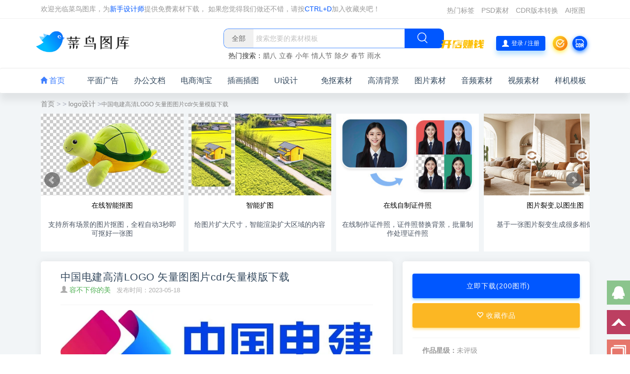

--- FILE ---
content_type: text/html;charset=utf-8
request_url: https://www.sucai999.com/sucai/4708158.html
body_size: 14150
content:
<!DOCTYPE html>
<html lang="zh-CN">
<head>
        <meta charset="utf-8" />
    <meta http-equiv="X-UA-Compatible" content="IE=edge,chrome=1">
    <meta name="renderer" content="webkit">
    <title>中国电建高清LOGO 矢量图图片cdr矢量模版下载 - 菜鸟图库</title>
    <meta name="keywords" content="中国电建高清LOGO 矢量图图片cdr矢量模版下载" />
    <meta name="description" content="本素材作品名称为中国电建高清LOGO 矢量图图片cdr矢量模版下载,素材编号是4708158，是一张格式为:cdr ，可以使用coreldraw x12等软件打开，颜色模式为CMYK的作品。" />
    <meta name="viewport" content="width=device-width, initial-scale=1, maximum-scale=1, user-scalable=no"> 
    <link rel="shortcut icon" href="/favicon.ico" type="image/x-icon" />   
    <link rel="stylesheet" type="text/css" href="//t.sucai999.com/bootstrap/css/??bootstrap.mined.css,detail.mined.css,common.css,header.css" /> 
    <script type="text/javascript" src="//t.sucai999.com/bootstrap/js/jquery.min.js"></script>   
    <style> 
     .flex-images{margin: 0px auto;} .leshembox.norlist .flex-images .item img,.leshembox.norlist .flex-images a{height: auto !important;}.flex-images .item{margin:0px 0px 10px 0px;transition:all .28s;border-radius:10px;box-shadow:2px 4px 10px 2px rgba(0,0,0,.12);}.leshembox{box-shadow:none;width:100%;background:none;}.leshembox.norlist .flex-images a{padding:10px 10px 0px 10px;}.item:hover .res,.item:hover .res2{margin-top:-36px;}.item:hover figcaption,.item.hover figcaption{margin-top:0px;}.list_sucai_icon{display:inline-block;position:absolute;width:26px;height:26px;right:15px;top:15px;}.panel{border-radius:10px;}.flex-images figure{height:auto;}.flex-images figcaption{background:#f6f6f6;color:#515151;}
    </style>
</head>
<body>
	<div class="headerbanner">
 <div class="container headercon wrapper"> 
		<div class="tipbarleft">
			<li>
				  欢迎光临菜鸟图库，为<a href="/default/identity/init" target="_blank" style="color:#0057ff">新手设计师</a>提供免费素材下载， 如果您觉得我们做还不错，请按<span class="spcolor">CTRL+D</span>加入收藏夹吧！
			</li>
		</div>
	 
	<div class="headerleft">
		<div id="rightmenu" class="rightmenu">
			<div class="opendiscountbox"><a href="/default/vip/discount" target="_blank" class="opendiscountbox"></a></div>
			<ul id="menutopbox" class="smallmenubox"> 
				<li><a href="/default/tag/taglist?id=A"target="_blank">热门标签</a></li><li><a href="/psd.html"target="_blank">PSD素材</a></li><li><a href="/default/crx/cdr_file"target="_blank">CDR版本转换</a></li><li><a href="/default/crx/removebg"target="_blank">AI抠图</a></li>
			</ul>
		</div>
	</div>
    <div class="clear">
    </div>
</div>
</div>

<div class="headerssbox">
    <div class="container tipheader">
        <div class="navtool">
            <div class="logo-box">
                <a href="https://www.sucai999.com/" title="菜鸟图库">
                    <img class="logo regular tap-logo" src="//t.sucai999.com/bootstrap/images/newlogo.png" alt="菜鸟图库"/>
                </a>
            </div> 
            <div class="search_box">
                <div class="ss_form"><div class="ss_input"data-search="top-banner"><div class="search_filter"id="header_filter"></div><input class="home_ss_input search-keywords"placeholder="搜索您要的素材模板" value=""  type="text"name="s"autocomplete="off"><input type="hidden"name="search"class="btn_search"/></div><div class="search_btn"id="search-btn"><i class="icon_search"></i></div><div class="clear"></div></div>
                <div class="search-hot_n">热门搜索：                </div>
            </div>
         
            <div class="actions">
               
                <div class="openstorebox">
                    <a href="/member/works/init"  target="_blank" class="openstore">

                    </a>
                </div>
                
                <a title="欢迎登录" href="/member" target="_blank" style="display: none;" class="headerimg navbar-button"> <img alt="头像" onerror="this.src='//t.sucai999.com/bootstrap/images/profile-photos/1.png'" src="//t.sucai999.com/bootstrap/images/profile-photos/1.png" width="30"/> </a>
                <div class="login-btn laylogin navtool-button">
                    <i class="glyphicon glyphicon-user">
                    </i>
                    登录 / 注册
                </div>
                
                <div title="签到领图币" class="qiandaoico navbar-button" id="signQd"></div>
                <a title="CDR版本转换" href="/default/crx/cdr_file" target="_blank" class="cdrconvbtn navbar-button"></a>
                <div class="burger"><i class="glyphicon glyphicon-th-list"></i></div>
 
				<div class="actions_dropdown" id="actions_dropdown">
					<div class="dropdown_box">
						<div class="dropdown_top">
							<div class="box_top">
								<a href="/member" target="_blank"><img alt="头像" class="avatar" id="avatar" height="96" width="96" src="//t.sucai999.com/bootstrap/images/profile-photos/1.png" onerror="this.src='//t.sucai999.com/bootstrap/images/profile-photos/1.png'"/></a>
								<div class="">
									<span> 
										<a class="user_name" id="user_name" href="/member"></a> 
										<i class="user_vip" id="user_vip"> 普通会员 </i> 
																			</span>
									<p class="box_top_text"> ID： </p>
								</div>
								<a href="/member/index/logout" class="dropdown_logout">退出</a>
							</div>
						</div>
						<div class="dropdown_center">
							<div class="cl">
								<span class="c_title">我的钱包</span>
								<span class="now_tubi" id="now_tubi" title="现有图币：0.00"><i></i><span id="now_tubi_text">现有图币：0.00 </span></span>
								<span class="now_money" id="now_money" title="现有余额：0.00"><i></i><span id="now_money_text">现有余额：0.00 </span></span>
								<a target="_blank" href="/member/user/business" class="now_pay">充值图币</a>
							</div>
							<div class="cr">
								<span class="c_title">SVIP会员</span> 
								<span class="now_work" id="now_work" title="现有作品：0个"><i></i><span id="now_work_text">现有作品：0个 </span></span>
																<p style="font-size:12px;">200个作品可获得SVIP会员</p>
								<a target="_blank" href="/member/works/init" class="now_upload">上传作品</a>
															</div>
						</div>
						<div class="dropdown_row">
							<a target="_blank" class="vip_image" href="/member/user/myworks"></a>
						</div>
						<div style="display:none" class="dropdown_row share_text" id="share_text" data-clipboard-text="分享一个我收藏很久了的免费精品素材网站：https://www.sucai999.com?ref=123 还能免费领终身SVIP会员">
							<span>https://www.sucai999.com?ref=123</span>
							<em>点击复制</em>
						</div>
						<div class="dropdown_footer">
							<ul> 
								<li><a target="_blank" href="/member/works/init"><i class="dropdown_icon_1"></i>我的作品</a></li> 
								<li><a target="_blank" href="/member/index/collect"><i class="dropdown_icon_2"></i>我的收藏</a></li> 
								<li><a target="_blank" href="/member/index/download"><i class="dropdown_icon_3"></i>我的下载</a></li> 
								<li><a target="_blank" href="/member/index/remainder"><i class="dropdown_icon_4"></i>我的图币</a></li> 
								<li><a target="_blank" href="/member/index/mybalance"><i class="dropdown_icon_5"></i>我的余额</a></li> 
							</ul>
						</div>
					</div>
				</div>
            </div>
        </div>
    </div>
</div>

<div class="dimmer" ></div>
<div class="off-canvas ">
	<div class="canvas-close">
		<i class="glyphicon glyphicon-remove">
		</i>
	</div>
	<div class="logo-wrapper">
		<a href="https://www.sucai999.com/">
			<img class="logo regular" src="//t.sucai999.com/bootstrap/images/newlogo.png" alt="菜鸟图库">
		</a>
	</div>
    <div class="boxs boxs_search"><div class="rightsearcharea"><input type="text" class="search-field search-keywords" value="" placeholder="请输入搜索的关键词" autocomplete="off" name="txtsearch"><button type="button"class="search-submit search_btn"><i class="glyphicon glyphicon-search"></i></button></div></div>
	<div class="mobile-menu">
		<div class="rightpop_menu"> 
			<ul class="rightpop_nav">
				<li class="menu-item">
                    <p class="rightpop_item">
                        <a href="/">
                            <i class="glyphicon glyphicon-home"> </i> 首页
                        </a>
                    </p> 
				</li>
                				<li class="menu-item"> 
                    <p class="rightpop_item rightpop_row"
					style="outline: none;">
						<a href="/searchlist/pingmianguanggao.html" >
							平面广告						</a> 
                        <i class="glyphicon glyphicon-menu-right"></i>
					</p>
                                            <ul class="sub-menu" style="display: none;"> 
                              <li class="menu-item"><a title="海报模板"  href="/searchlist/haibao.html"><i class="redcolor"></i>海报模板</a></li>    <li class="menu-item"><a title="名片模板"  href="/searchlist/mingpian.html"><i class="yellowcolor"></i>名片模板</a></li>    <li class="menu-item"><a title="宣传单模板"  href="/searchlist/xuanchuandan.html"><i class="greencolor"></i>宣传单模板</a></li>    <li class="menu-item"><a title="易拉宝模板"  href="/searchlist/yilabao.html"><i class="bluecolor"></i>易拉宝模板</a></li>    <li class="menu-item"><a title="菜单模板"  href="/searchlist/caidan.html"><i class="redcolor"></i>菜单模板</a></li>    <li class="menu-item"><a title="手提袋模板"  href="/searchlist/shoutidai.html"><i class="yellowcolor"></i>手提袋模板</a></li>    <li class="menu-item"><a title="画册模板"  href="/searchlist/huace.html"><i class="bluecolor"></i>画册模板</a></li>    <li class="menu-item"><a title="优惠券模板"  href="/searchlist/youhuiquan.html"><i class="yellowcolor"></i>优惠券模板</a></li>    <li class="menu-item"><a title="工作证模板"  href="/searchlist/gongzuozheng.html"><i class="redcolor"></i>工作证模板</a></li>    <li class="menu-item"><a title="不干胶模板"  href="/searchlist/buganjiao.html"><i class="bluecolor"></i>不干胶模板</a></li>    <li class="menu-item"><a title="包装盒模板"  href="/searchlist/baozhuanghe.html"><i class="greencolor"></i>包装盒模板</a></li>    <li class="menu-item"><a title="文化墙模板"  href="/searchlist/wenhuaqiang.html"><i class="yellowcolor"></i>文化墙模板</a></li>    <li class="menu-item"><a title="证书模板"  href="/searchlist/zhengshu.html"><i class="redcolor"></i>证书模板</a></li>    <li class="menu-item"><a title="雕塑模板"  href="/searchlist/diaosu.html"><i class="yellowcolor"></i>雕塑模板</a></li>    
                        </ul> 
                         
				</li>
			   				<li class="menu-item"> 
                    <p class="rightpop_item rightpop_row"
					style="outline: none;">
						<a href="/office.html" >
							办公文档						</a> 
                        <i class="glyphicon glyphicon-menu-right"></i>
					</p>
                                            <ul class="sub-menu" style="display: none;"> 
                              <li class="menu-item"><a title="PPT模板"  href="/pptx.html"><i class="redcolor"></i>PPT模板</a></li>    <li class="menu-item"><a title="Word模板"  href="/word.html"><i class="yellowcolor"></i>Word模板</a></li>    <li class="menu-item"><a title="Excel模板"  href="/excel.html"><i class="greencolor"></i>Excel模板</a></li>    
                        </ul> 
                         
				</li>
			   				<li class="menu-item"> 
                    <p class="rightpop_item rightpop_row"
					style="outline: none;">
						<a href="/searchlist/dianshang.html" >
							电商淘宝						</a> 
                        <i class="glyphicon glyphicon-menu-right"></i>
					</p>
                                            <ul class="sub-menu" style="display: none;"> 
                              <li class="menu-item"><a title="电商海报"  href="/searchlist/dianshanghaibao.html"><i class="redcolor"></i>电商海报</a></li>    <li class="menu-item"><a title="电商banner"  href="/searchlist/dianshangbanner.html"><i class="yellowcolor"></i>电商banner</a></li>    <li class="menu-item"><a title="直通车/主图"  href="/searchlist/zhutu.html"><i class="greencolor"></i>直通车/主图</a></li>    <li class="menu-item"><a title="电商首页"  href="/searchlist/dianshangshouye.html"><i class="bluecolor"></i>电商首页</a></li>    <li class="menu-item"><a title="电商详情页"  href="/searchlist/dianshangxiangqingye.html"><i class="redcolor"></i>电商详情页</a></li>    
                        </ul> 
                         
				</li>
			   				<li class="menu-item"> 
                    <p class="rightpop_item rightpop_row"
					style="outline: none;">
						<a href="/searchlist/chatu.html" >
							插画插图						</a> 
                        <i class="glyphicon glyphicon-menu-right"></i>
					</p>
                                            <ul class="sub-menu" style="display: none;"> 
                              <li class="menu-item"><a title="2.5D插画"  href="/searchlist/2.5D.html"><i class="redcolor"></i>2.5D插画</a></li>    <li class="menu-item"><a title="扁平化插画"  href="/searchlist/bianpingchahua.html"><i class="yellowcolor"></i>扁平化插画</a></li>    <li class="menu-item"><a title="人物插画"  href="/searchlist/renwuchahua.html"><i class="greencolor"></i>人物插画</a></li>    <li class="menu-item"><a title="植物花卉"  href="/searchlist/zhiwuhuahuichahua.html"><i class="bluecolor"></i>植物花卉</a></li>    <li class="menu-item"><a title="美食插画"  href="/searchlist/meishichahua.html"><i class="redcolor"></i>美食插画</a></li>    <li class="menu-item"><a title="萌宠动物"  href="/searchlist/mengchongdongwuchahua.html"><i class="yellowcolor"></i>萌宠动物</a></li>    <li class="menu-item"><a title="风景插画"  href="/searchlist/fengjingchahua.html"><i class="bluecolor"></i>风景插画</a></li>    <li class="menu-item"><a title="其他插画"  href="/searchlist/chahua.html"><i class="yellowcolor"></i>其他插画</a></li>    
                        </ul> 
                         
				</li>
			   				<li class="menu-item"> 
                    <p class="rightpop_item rightpop_row"
					style="outline: none;">
						<a href="/searchlist/UIsheji.html" >
							UI设计						</a> 
                        <i class="glyphicon glyphicon-menu-right"></i>
					</p>
                                            <ul class="sub-menu" style="display: none;"> 
                              <li class="menu-item"><a title="APP/H5启动页"  href="/searchlist/qidongye.html"><i class="redcolor"></i>APP/H5启动页</a></li>    <li class="menu-item"><a title="banner"  href="/searchlist/banner.html"><i class="yellowcolor"></i>banner</a></li>    <li class="menu-item"><a title="APP图标"  href="/searchlist/APPtubiao.html"><i class="greencolor"></i>APP图标</a></li>    <li class="menu-item"><a title="登录/注册"  href="/searchlist/dengluzhuce.html"><i class="bluecolor"></i>登录/注册</a></li>    <li class="menu-item"><a title="APP弹窗"  href="/searchlist/appdanchuang.html"><i class="redcolor"></i>APP弹窗</a></li>    <li class="menu-item"><a title="其他页面"  href="/searchlist/appyemian.html"><i class="yellowcolor"></i>其他页面</a></li>    
                        </ul> 
                         
				</li>
			   				<li class="menu-item"> 
                    <p class="rightpop_item rightpop_row"
					style="outline: none;">
						<a href="/searchlist/66008.html" >
							免抠素材						</a> 
                        <i class="glyphicon glyphicon-menu-right"></i>
					</p>
                                            <ul class="sub-menu" style="display: none;"> 
                              <li class="menu-item"><a title="金币素材"  href="/searchlist/jinbimiankou.html"><i class="redcolor"></i>金币素材</a></li>    <li class="menu-item"><a title="红包素材"  href="/searchlist/hongbaomiankou.html"><i class="yellowcolor"></i>红包素材</a></li>    <li class="menu-item"><a title="实物素材"  href="/searchlist/shiwumiankou.html"><i class="greencolor"></i>实物素材</a></li>    <li class="menu-item"><a title="水果素材"  href="/searchlist/1807865.html"><i class="bluecolor"></i>水果素材</a></li>    <li class="menu-item"><a title="植物素材"  href="/searchlist/1942433.html"><i class="redcolor"></i>植物素材</a></li>    <li class="menu-item"><a title="花朵素材"  href="/searchlist/1942434.html"><i class="yellowcolor"></i>花朵素材</a></li>    <li class="menu-item"><a title="动物素材"  href="/searchlist/1942438.html"><i class="bluecolor"></i>动物素材</a></li>    <li class="menu-item"><a title="活动素材"  href="/searchlist/huodongmiankou.html"><i class="yellowcolor"></i>活动素材</a></li>    <li class="menu-item"><a title="云朵素材"  href="/searchlist/1942447.html"><i class="redcolor"></i>云朵素材</a></li>    <li class="menu-item"><a title="彩带素材"  href="/searchlist/caidaimiankou.html"><i class="bluecolor"></i>彩带素材</a></li>    
                        </ul> 
                         
				</li>
			   				<li class="menu-item"> 
                    <p class="rightpop_item rightpop_row"
					style="outline: none;">
						<a href="/searchlist/beijingsucai.html" >
							高清背景						</a> 
                        <i class="glyphicon glyphicon-menu-right"></i>
					</p>
                                            <ul class="sub-menu" style="display: none;"> 
                              <li class="menu-item"><a title="科幻背景"  href="/searchlist/kehuanbeijing.html"><i class="redcolor"></i>科幻背景</a></li>    <li class="menu-item"><a title="水墨背景"  href="/searchlist/shuimobeijing.html"><i class="yellowcolor"></i>水墨背景</a></li>    <li class="menu-item"><a title="红色背景"  href="/searchlist/hongsebeijing.html"><i class="greencolor"></i>红色背景</a></li>    <li class="menu-item"><a title="蓝色背景"  href="/searchlist/lansebeijing.html"><i class="bluecolor"></i>蓝色背景</a></li>    <li class="menu-item"><a title="绿色背景"  href="/searchlist/lvsebeijing.html"><i class="redcolor"></i>绿色背景</a></li>    <li class="menu-item"><a title="炫酷背景"  href="/searchlist/25105.html"><i class="yellowcolor"></i>炫酷背景</a></li>    <li class="menu-item"><a title="科技背景"  href="/searchlist/kejibeijing.html"><i class="bluecolor"></i>科技背景</a></li>    <li class="menu-item"><a title="城市风景"  href="/searchlist/chengshibeijing.html"><i class="yellowcolor"></i>城市风景</a></li>    <li class="menu-item"><a title="多彩背景"  href="/searchlist/duocaibeijing.html"><i class="redcolor"></i>多彩背景</a></li>    <li class="menu-item"><a title="几何背景"  href="/searchlist/jihebeijing.html"><i class="bluecolor"></i>几何背景</a></li>    <li class="menu-item"><a title="抽象背景"  href="/searchlist/chouxiangbeijing.html"><i class="greencolor"></i>抽象背景</a></li>    
                        </ul> 
                         
				</li>
			   				<li class="menu-item"> 
                    <p class="rightpop_item rightpop_row"
					style="outline: none;">
						<a href="/pic.html" >
							图片素材						</a> 
                        <i class="glyphicon glyphicon-menu-right"></i>
					</p>
                                            <ul class="sub-menu" style="display: none;"> 
                              <li class="menu-item"><a title="美女图片"  href="/pic/cate/263_264.html"><i class="redcolor"></i>美女图片</a></li>    <li class="menu-item"><a title="花草图片"  href="/pic/cate/277_0.html"><i class="yellowcolor"></i>花草图片</a></li>    <li class="menu-item"><a title="风景图片"  href="/pic/cate/270_0.html"><i class="greencolor"></i>风景图片</a></li>    <li class="menu-item"><a title="装修图片"  href="/pic/cate/268_0.html"><i class="bluecolor"></i>装修图片</a></li>    <li class="menu-item"><a title="建筑图片"  href="/pic/cate/283_0.html"><i class="redcolor"></i>建筑图片</a></li>    <li class="menu-item"><a title="动物图片"  href="/pic/cate/286_0.html"><i class="yellowcolor"></i>动物图片</a></li>    <li class="menu-item"><a title="太空科学图片"  href="/pic/cate/293_0.html"><i class="bluecolor"></i>太空科学图片</a></li>    <li class="menu-item"><a title="体育图片"  href="/pic/cate/312_0.html"><i class="yellowcolor"></i>体育图片</a></li>    <li class="menu-item"><a title="运动健身"  href="/pic/cate/451_0.html"><i class="redcolor"></i>运动健身</a></li>    <li class="menu-item"><a title="工业科技"  href="/pic/cate/474_0.html"><i class="bluecolor"></i>工业科技</a></li>    
                        </ul> 
                         
				</li>
			   				<li class="menu-item"> 
                    <p class="rightpop_item rightpop_row"
					style="outline: none;">
						<a href="/audio.html" >
							音频素材						</a> 
                        <i class="glyphicon glyphicon-menu-right"></i>
					</p>
                                            <ul class="sub-menu" style="display: none;"> 
                              <li class="menu-item"><a title="影视音效"  href="/search/audio/0_%E5%BD%B1%E8%A7%86%E9%9F%B3%E6%95%88_0.html"><i class="redcolor"></i>影视音效</a></li>    <li class="menu-item"><a title="游戏音效"  href="/search/audio/0_%E6%B8%B8%E6%88%8F%E9%9F%B3%E6%95%88_0.html"><i class="yellowcolor"></i>游戏音效</a></li>    <li class="menu-item"><a title="动画音效"  href="/search/audio/0_%E5%8A%A8%E7%94%BB%E9%9F%B3%E6%95%88_0.html"><i class="greencolor"></i>动画音效</a></li>    <li class="menu-item"><a title="其他音效"  href="/search/audio/0_%E5%85%B6%E4%BB%96_0.html"><i class="bluecolor"></i>其他音效</a></li>    
                        </ul> 
                         
				</li>
			   				<li class="menu-item"> 
                    <p class="rightpop_item rightpop_row"
					style="outline: none;">
						<a href="/video.html" >
							视频素材						</a> 
                        <i class="glyphicon glyphicon-menu-right"></i>
					</p>
                                            <ul class="sub-menu" style="display: none;"> 
                              <li class="menu-item"><a title="自然风景"  href="/search/video/%E9%A3%8E%E6%99%AF.html"><i class="redcolor"></i>自然风景</a></li>    <li class="menu-item"><a title="农业视频"  href="/search/video/%E5%86%9C%E4%B8%9A.html"><i class="yellowcolor"></i>农业视频</a></li>    <li class="menu-item"><a title="工业视频"  href="/search/video/%E5%B7%A5%E4%B8%9A.html"><i class="greencolor"></i>工业视频</a></li>    <li class="menu-item"><a title="商业视频"  href="/search/video/%E5%95%86%E4%B8%9A.html"><i class="bluecolor"></i>商业视频</a></li>    <li class="menu-item"><a title="金融视频"  href="/search/video/%E9%87%91%E8%9E%8D.html"><i class="redcolor"></i>金融视频</a></li>    <li class="menu-item"><a title="医疗视频"  href="/search/video/%E5%8C%BB%E7%96%97.html"><i class="yellowcolor"></i>医疗视频</a></li>    <li class="menu-item"><a title="城市视频"  href="/search/video/%E5%9F%8E%E5%B8%82.html"><i class="bluecolor"></i>城市视频</a></li>    <li class="menu-item"><a title="航拍视频"  href="/search/video/%E8%88%AA%E6%8B%8D.html"><i class="yellowcolor"></i>航拍视频</a></li>    <li class="menu-item"><a title="动物视频"  href="/search/video/%E5%8A%A8%E7%89%A9.html"><i class="redcolor"></i>动物视频</a></li>    <li class="menu-item"><a title="植物森林"  href="/search/video/%E6%A4%8D%E7%89%A9%E6%A3%AE%E6%9E%97.html"><i class="bluecolor"></i>植物森林</a></li>    <li class="menu-item"><a title="延时摄影"  href="/search/video/%E5%BB%B6%E6%97%B6%E6%91%84%E5%BD%B1.html"><i class="greencolor"></i>延时摄影</a></li>    
                        </ul> 
                         
				</li>
			   				<li class="menu-item"> 
                    <p class="rightpop_item rightpop_row"
					style="outline: none;">
						<a href="/searchlist/3217.html" >
							样机模板						</a> 
                        <i class="glyphicon glyphicon-menu-right"></i>
					</p>
                                            <ul class="sub-menu" style="display: none;"> 
                              <li class="menu-item"><a title="VI样机"  href="/searchlist/viyangji.html"><i class="redcolor"></i>VI样机</a></li>    <li class="menu-item"><a title="UI样机"  href="/searchlist/uiyangji.html"><i class="yellowcolor"></i>UI样机</a></li>    <li class="menu-item"><a title="包装样机"  href="/searchlist/baozhuangyangji.html"><i class="greencolor"></i>包装样机</a></li>    <li class="menu-item"><a title="名片样机"  href="/searchlist/mingpianyangji.html"><i class="bluecolor"></i>名片样机</a></li>    <li class="menu-item"><a title="logo样机"  href="/searchlist/logoyangji.html"><i class="redcolor"></i>logo样机</a></li>    <li class="menu-item"><a title="电脑样机"  href="/searchlist/diannaoyangji.html"><i class="yellowcolor"></i>电脑样机</a></li>    <li class="menu-item"><a title="海报样机"  href="/searchlist/haibaoyangji.html"><i class="bluecolor"></i>海报样机</a></li>    <li class="menu-item"><a title="灯箱样机"  href="/searchlist/dengxiangyangji.html"><i class="yellowcolor"></i>灯箱样机</a></li>    <li class="menu-item"><a title="画册样机"  href="/searchlist/huaceyangji.html"><i class="redcolor"></i>画册样机</a></li>    <li class="menu-item"><a title="其他样机"  href="/searchlist/3217.html"><i class="bluecolor"></i>其他样机</a></li>    
                        </ul> 
                         
				</li>
			    
			</ul>
		</div>
	</div>
	<aside class="boxs-area"><div class="boxs boxstowork"><div><a class="accesslink"href="/member/user/myworks"target="_blank"><h4>开店赚钱</h4><h5>出售您的作品，每天躺着赚钱</h5><span class="btn btn-outline">立即查看</span></a></div></div></aside>
</div>  
<nav class="navbar navbar-inverse navbarnew">
    <ul class="container">
        <li class="active"> 
            <a class="navitem" href="/"> <i class="glyphicon glyphicon-home"></i>&nbsp;首页</a>
        </li>  
                <li>
            <a class="navitem" target="_blank" title="平面广告" href="/searchlist/pingmianguanggao.html">平面广告</a>
                        <ul class="popmenu"> 
                   <li class="popmitem"><a target="_blank" title="海报模板" href="/searchlist/haibao.html"><i class="redcolor"></i>海报模板</a></li>     <li class="popmitem"><a target="_blank" title="名片模板" href="/searchlist/mingpian.html"><i class="yellowcolor"></i>名片模板</a></li>     <li class="popmitem"><a target="_blank" title="宣传单模板" href="/searchlist/xuanchuandan.html"><i class="greencolor"></i>宣传单模板</a></li>     <li class="popmitem"><a target="_blank" title="易拉宝模板" href="/searchlist/yilabao.html"><i class="bluecolor"></i>易拉宝模板</a></li>     <li class="popmitem"><a target="_blank" title="菜单模板" href="/searchlist/caidan.html"><i class="redcolor"></i>菜单模板</a></li>     <li class="popmitem"><a target="_blank" title="手提袋模板" href="/searchlist/shoutidai.html"><i class="yellowcolor"></i>手提袋模板</a></li>     <li class="popmitem"><a target="_blank" title="画册模板" href="/searchlist/huace.html"><i class="bluecolor"></i>画册模板</a></li>     <li class="popmitem"><a target="_blank" title="优惠券模板" href="/searchlist/youhuiquan.html"><i class="yellowcolor"></i>优惠券模板</a></li>     <li class="popmitem"><a target="_blank" title="工作证模板" href="/searchlist/gongzuozheng.html"><i class="redcolor"></i>工作证模板</a></li>     <li class="popmitem"><a target="_blank" title="不干胶模板" href="/searchlist/buganjiao.html"><i class="bluecolor"></i>不干胶模板</a></li>     <li class="popmitem"><a target="_blank" title="包装盒模板" href="/searchlist/baozhuanghe.html"><i class="greencolor"></i>包装盒模板</a></li>     <li class="popmitem"><a target="_blank" title="文化墙模板" href="/searchlist/wenhuaqiang.html"><i class="yellowcolor"></i>文化墙模板</a></li>     <li class="popmitem"><a target="_blank" title="证书模板" href="/searchlist/zhengshu.html"><i class="redcolor"></i>证书模板</a></li>     <li class="popmitem"><a target="_blank" title="雕塑模板" href="/searchlist/diaosu.html"><i class="yellowcolor"></i>雕塑模板</a></li>     </ul>
                    </li> 
                <li>
            <a class="navitem" target="_blank" title="办公文档" href="/office.html">办公文档</a>
                        <ul class="popmenu"> 
                   <li class="popmitem"><a target="_blank" title="PPT模板" href="/pptx.html"><i class="redcolor"></i>PPT模板</a></li>     <li class="popmitem"><a target="_blank" title="Word模板" href="/word.html"><i class="yellowcolor"></i>Word模板</a></li>     <li class="popmitem"><a target="_blank" title="Excel模板" href="/excel.html"><i class="greencolor"></i>Excel模板</a></li>     </ul>
                    </li> 
                <li>
            <a class="navitem" target="_blank" title="电商淘宝" href="/searchlist/dianshang.html">电商淘宝</a>
                        <ul class="popmenu"> 
                   <li class="popmitem"><a target="_blank" title="电商海报" href="/searchlist/dianshanghaibao.html"><i class="redcolor"></i>电商海报</a></li>     <li class="popmitem"><a target="_blank" title="电商banner" href="/searchlist/dianshangbanner.html"><i class="yellowcolor"></i>电商banner</a></li>     <li class="popmitem"><a target="_blank" title="直通车/主图" href="/searchlist/zhutu.html"><i class="greencolor"></i>直通车/主图</a></li>     <li class="popmitem"><a target="_blank" title="电商首页" href="/searchlist/dianshangshouye.html"><i class="bluecolor"></i>电商首页</a></li>     <li class="popmitem"><a target="_blank" title="电商详情页" href="/searchlist/dianshangxiangqingye.html"><i class="redcolor"></i>电商详情页</a></li>     </ul>
                    </li> 
                <li>
            <a class="navitem" target="_blank" title="插画插图" href="/searchlist/chatu.html">插画插图</a>
                        <ul class="popmenu"> 
                   <li class="popmitem"><a target="_blank" title="2.5D插画" href="/searchlist/2.5D.html"><i class="redcolor"></i>2.5D插画</a></li>     <li class="popmitem"><a target="_blank" title="扁平化插画" href="/searchlist/bianpingchahua.html"><i class="yellowcolor"></i>扁平化插画</a></li>     <li class="popmitem"><a target="_blank" title="人物插画" href="/searchlist/renwuchahua.html"><i class="greencolor"></i>人物插画</a></li>     <li class="popmitem"><a target="_blank" title="植物花卉" href="/searchlist/zhiwuhuahuichahua.html"><i class="bluecolor"></i>植物花卉</a></li>     <li class="popmitem"><a target="_blank" title="美食插画" href="/searchlist/meishichahua.html"><i class="redcolor"></i>美食插画</a></li>     <li class="popmitem"><a target="_blank" title="萌宠动物" href="/searchlist/mengchongdongwuchahua.html"><i class="yellowcolor"></i>萌宠动物</a></li>     <li class="popmitem"><a target="_blank" title="风景插画" href="/searchlist/fengjingchahua.html"><i class="bluecolor"></i>风景插画</a></li>     <li class="popmitem"><a target="_blank" title="其他插画" href="/searchlist/chahua.html"><i class="yellowcolor"></i>其他插画</a></li>     </ul>
                    </li> 
                <li>
            <a class="navitem" target="_blank" title="UI设计" href="/searchlist/UIsheji.html">UI设计</a>
                        <ul class="popmenu"> 
                   <li class="popmitem"><a target="_blank" title="APP/H5启动页" href="/searchlist/qidongye.html"><i class="redcolor"></i>APP/H5启动页</a></li>     <li class="popmitem"><a target="_blank" title="banner" href="/searchlist/banner.html"><i class="yellowcolor"></i>banner</a></li>     <li class="popmitem"><a target="_blank" title="APP图标" href="/searchlist/APPtubiao.html"><i class="greencolor"></i>APP图标</a></li>     <li class="popmitem"><a target="_blank" title="登录/注册" href="/searchlist/dengluzhuce.html"><i class="bluecolor"></i>登录/注册</a></li>     <li class="popmitem"><a target="_blank" title="APP弹窗" href="/searchlist/appdanchuang.html"><i class="redcolor"></i>APP弹窗</a></li>     <li class="popmitem"><a target="_blank" title="其他页面" href="/searchlist/appyemian.html"><i class="yellowcolor"></i>其他页面</a></li>     </ul>
                    </li> 
                <li>
            <a class="navitem" target="_blank" title="免抠素材" href="/searchlist/66008.html">免抠素材</a>
                        <ul class="popmenu"> 
                   <li class="popmitem"><a target="_blank" title="金币素材" href="/searchlist/jinbimiankou.html"><i class="redcolor"></i>金币素材</a></li>     <li class="popmitem"><a target="_blank" title="红包素材" href="/searchlist/hongbaomiankou.html"><i class="yellowcolor"></i>红包素材</a></li>     <li class="popmitem"><a target="_blank" title="实物素材" href="/searchlist/shiwumiankou.html"><i class="greencolor"></i>实物素材</a></li>     <li class="popmitem"><a target="_blank" title="水果素材" href="/searchlist/1807865.html"><i class="bluecolor"></i>水果素材</a></li>     <li class="popmitem"><a target="_blank" title="植物素材" href="/searchlist/1942433.html"><i class="redcolor"></i>植物素材</a></li>     <li class="popmitem"><a target="_blank" title="花朵素材" href="/searchlist/1942434.html"><i class="yellowcolor"></i>花朵素材</a></li>     <li class="popmitem"><a target="_blank" title="动物素材" href="/searchlist/1942438.html"><i class="bluecolor"></i>动物素材</a></li>     <li class="popmitem"><a target="_blank" title="活动素材" href="/searchlist/huodongmiankou.html"><i class="yellowcolor"></i>活动素材</a></li>     <li class="popmitem"><a target="_blank" title="云朵素材" href="/searchlist/1942447.html"><i class="redcolor"></i>云朵素材</a></li>     <li class="popmitem"><a target="_blank" title="彩带素材" href="/searchlist/caidaimiankou.html"><i class="bluecolor"></i>彩带素材</a></li>     </ul>
                    </li> 
                <li>
            <a class="navitem" target="_blank" title="高清背景" href="/searchlist/beijingsucai.html">高清背景</a>
                        <ul class="popmenu"> 
                   <li class="popmitem"><a target="_blank" title="科幻背景" href="/searchlist/kehuanbeijing.html"><i class="redcolor"></i>科幻背景</a></li>     <li class="popmitem"><a target="_blank" title="水墨背景" href="/searchlist/shuimobeijing.html"><i class="yellowcolor"></i>水墨背景</a></li>     <li class="popmitem"><a target="_blank" title="红色背景" href="/searchlist/hongsebeijing.html"><i class="greencolor"></i>红色背景</a></li>     <li class="popmitem"><a target="_blank" title="蓝色背景" href="/searchlist/lansebeijing.html"><i class="bluecolor"></i>蓝色背景</a></li>     <li class="popmitem"><a target="_blank" title="绿色背景" href="/searchlist/lvsebeijing.html"><i class="redcolor"></i>绿色背景</a></li>     <li class="popmitem"><a target="_blank" title="炫酷背景" href="/searchlist/25105.html"><i class="yellowcolor"></i>炫酷背景</a></li>     <li class="popmitem"><a target="_blank" title="科技背景" href="/searchlist/kejibeijing.html"><i class="bluecolor"></i>科技背景</a></li>     <li class="popmitem"><a target="_blank" title="城市风景" href="/searchlist/chengshibeijing.html"><i class="yellowcolor"></i>城市风景</a></li>     <li class="popmitem"><a target="_blank" title="多彩背景" href="/searchlist/duocaibeijing.html"><i class="redcolor"></i>多彩背景</a></li>     <li class="popmitem"><a target="_blank" title="几何背景" href="/searchlist/jihebeijing.html"><i class="bluecolor"></i>几何背景</a></li>     <li class="popmitem"><a target="_blank" title="抽象背景" href="/searchlist/chouxiangbeijing.html"><i class="greencolor"></i>抽象背景</a></li>     </ul>
                    </li> 
                <li>
            <a class="navitem" target="_blank" title="图片素材" href="/pic.html">图片素材</a>
                        <ul class="popmenu"> 
                   <li class="popmitem"><a target="_blank" title="美女图片" href="/pic/cate/263_264.html"><i class="redcolor"></i>美女图片</a></li>     <li class="popmitem"><a target="_blank" title="花草图片" href="/pic/cate/277_0.html"><i class="yellowcolor"></i>花草图片</a></li>     <li class="popmitem"><a target="_blank" title="风景图片" href="/pic/cate/270_0.html"><i class="greencolor"></i>风景图片</a></li>     <li class="popmitem"><a target="_blank" title="装修图片" href="/pic/cate/268_0.html"><i class="bluecolor"></i>装修图片</a></li>     <li class="popmitem"><a target="_blank" title="建筑图片" href="/pic/cate/283_0.html"><i class="redcolor"></i>建筑图片</a></li>     <li class="popmitem"><a target="_blank" title="动物图片" href="/pic/cate/286_0.html"><i class="yellowcolor"></i>动物图片</a></li>     <li class="popmitem"><a target="_blank" title="太空科学图片" href="/pic/cate/293_0.html"><i class="bluecolor"></i>太空科学图片</a></li>     <li class="popmitem"><a target="_blank" title="体育图片" href="/pic/cate/312_0.html"><i class="yellowcolor"></i>体育图片</a></li>     <li class="popmitem"><a target="_blank" title="运动健身" href="/pic/cate/451_0.html"><i class="redcolor"></i>运动健身</a></li>     <li class="popmitem"><a target="_blank" title="工业科技" href="/pic/cate/474_0.html"><i class="bluecolor"></i>工业科技</a></li>     </ul>
                    </li> 
                <li>
            <a class="navitem" target="_blank" title="音频素材" href="/audio.html">音频素材</a>
                        <ul class="popmenu"> 
                   <li class="popmitem"><a target="_blank" title="影视音效" href="/search/audio/0_%E5%BD%B1%E8%A7%86%E9%9F%B3%E6%95%88_0.html"><i class="redcolor"></i>影视音效</a></li>     <li class="popmitem"><a target="_blank" title="游戏音效" href="/search/audio/0_%E6%B8%B8%E6%88%8F%E9%9F%B3%E6%95%88_0.html"><i class="yellowcolor"></i>游戏音效</a></li>     <li class="popmitem"><a target="_blank" title="动画音效" href="/search/audio/0_%E5%8A%A8%E7%94%BB%E9%9F%B3%E6%95%88_0.html"><i class="greencolor"></i>动画音效</a></li>     <li class="popmitem"><a target="_blank" title="其他音效" href="/search/audio/0_%E5%85%B6%E4%BB%96_0.html"><i class="bluecolor"></i>其他音效</a></li>     </ul>
                    </li> 
                <li>
            <a class="navitem" target="_blank" title="视频素材" href="/video.html">视频素材</a>
                        <ul class="popmenu"> 
                   <li class="popmitem"><a target="_blank" title="自然风景" href="/search/video/%E9%A3%8E%E6%99%AF.html"><i class="redcolor"></i>自然风景</a></li>     <li class="popmitem"><a target="_blank" title="农业视频" href="/search/video/%E5%86%9C%E4%B8%9A.html"><i class="yellowcolor"></i>农业视频</a></li>     <li class="popmitem"><a target="_blank" title="工业视频" href="/search/video/%E5%B7%A5%E4%B8%9A.html"><i class="greencolor"></i>工业视频</a></li>     <li class="popmitem"><a target="_blank" title="商业视频" href="/search/video/%E5%95%86%E4%B8%9A.html"><i class="bluecolor"></i>商业视频</a></li>     <li class="popmitem"><a target="_blank" title="金融视频" href="/search/video/%E9%87%91%E8%9E%8D.html"><i class="redcolor"></i>金融视频</a></li>     <li class="popmitem"><a target="_blank" title="医疗视频" href="/search/video/%E5%8C%BB%E7%96%97.html"><i class="yellowcolor"></i>医疗视频</a></li>     <li class="popmitem"><a target="_blank" title="城市视频" href="/search/video/%E5%9F%8E%E5%B8%82.html"><i class="bluecolor"></i>城市视频</a></li>     <li class="popmitem"><a target="_blank" title="航拍视频" href="/search/video/%E8%88%AA%E6%8B%8D.html"><i class="yellowcolor"></i>航拍视频</a></li>     <li class="popmitem"><a target="_blank" title="动物视频" href="/search/video/%E5%8A%A8%E7%89%A9.html"><i class="redcolor"></i>动物视频</a></li>     <li class="popmitem"><a target="_blank" title="植物森林" href="/search/video/%E6%A4%8D%E7%89%A9%E6%A3%AE%E6%9E%97.html"><i class="bluecolor"></i>植物森林</a></li>     <li class="popmitem"><a target="_blank" title="延时摄影" href="/search/video/%E5%BB%B6%E6%97%B6%E6%91%84%E5%BD%B1.html"><i class="greencolor"></i>延时摄影</a></li>     </ul>
                    </li> 
                <li>
            <a class="navitem" target="_blank" title="样机模板" href="/searchlist/3217.html">样机模板</a>
                        <ul class="popmenu"> 
                   <li class="popmitem"><a target="_blank" title="VI样机" href="/searchlist/viyangji.html"><i class="redcolor"></i>VI样机</a></li>     <li class="popmitem"><a target="_blank" title="UI样机" href="/searchlist/uiyangji.html"><i class="yellowcolor"></i>UI样机</a></li>     <li class="popmitem"><a target="_blank" title="包装样机" href="/searchlist/baozhuangyangji.html"><i class="greencolor"></i>包装样机</a></li>     <li class="popmitem"><a target="_blank" title="名片样机" href="/searchlist/mingpianyangji.html"><i class="bluecolor"></i>名片样机</a></li>     <li class="popmitem"><a target="_blank" title="logo样机" href="/searchlist/logoyangji.html"><i class="redcolor"></i>logo样机</a></li>     <li class="popmitem"><a target="_blank" title="电脑样机" href="/searchlist/diannaoyangji.html"><i class="yellowcolor"></i>电脑样机</a></li>     <li class="popmitem"><a target="_blank" title="海报样机" href="/searchlist/haibaoyangji.html"><i class="bluecolor"></i>海报样机</a></li>     <li class="popmitem"><a target="_blank" title="灯箱样机" href="/searchlist/dengxiangyangji.html"><i class="yellowcolor"></i>灯箱样机</a></li>     <li class="popmitem"><a target="_blank" title="画册样机" href="/searchlist/huaceyangji.html"><i class="redcolor"></i>画册样机</a></li>     <li class="popmitem"><a target="_blank" title="其他样机" href="/searchlist/3217.html"><i class="bluecolor"></i>其他样机</a></li>     </ul>
                    </li> 
               
    </ul>
</nav>    <div class="graybg"> 
    <div class="container detail">
            <div class="tab" style="font-size:12px;margin-top:12px;margin-bottom: 0"><div style="display:inline-block;"><span><a href="/">首页</a></span> > <span><a href=""></a></span> > <span><a href="">logo设计</a></span> > </div><div style="display:inline-block"><span style="font-size:12px" id="title">中国电建高清LOGO 矢量图图片cdr矢量模版下载 </span> </div>
						 			                         </div>
             
            <div class="row">
                    <div class="leftbox">  
                        <div class="detail-header">
                            <h1> 中国电建高清LOGO 矢量图图片cdr矢量模版下载 </h1>
                            <small> <i class="glyphicon glyphicon-user"></i> <a rel="nofollow" target="_blank" href="/default/user/works?designer_id=1760"> 容不下你的美 </a>&nbsp;&nbsp;<i class="glyphicon glyphicon-time"></i>发布时间：2023-05-18 </small>
                          </div>
							<div class="detail_sucai_icon"></div>
                                                            <div class="imgbox"> <a>
                                    <img width="700" height="167" onerror="javascript:this.src='//t.sucai999.com/bootstrap/images/loading.jpg';" alt="中国电建高清LOGO 矢量图图片cdr矢量模版下载" title="中国电建高清LOGO 矢量图图片cdr矢量模版下载"  class="img mainimg" src="https://globalimg.sucai999.com/preimg/E625C8/700/E625C8/155/f3db82fb4b6f2bbef4a7e2834a3af13b.jpg?x-oss-process=image/format,webp" oncontextmenu="return false"/></a> <div class="imgbox_max"> 展开全部内容  </div> </div> 
                             
                        						  
                        <div class="imginfo_3">
                            <p style="font-size: 12px;" class="text-muted">
                                菜鸟图库提供高质量设计素材下载，
                                                                    本素材作品名称为中国电建高清LOGO 矢量图图片cdr矢量模版下载,素材编号是4708158，
                                    是一张格式为:cdr ，
                                    可以使用 coreldraw x12 等软件打开，颜色模式为CMYK的作品。
									<a href="javascript:;" id="show_desc" style="text-decoration:underline">查看全部描述</a>
									<span id="all_desc" style="display:none">
                                    该中国电建高清LOGO 矢量图图片cdr矢量模版下载素材模板的大小是                                        0.02M
                                        ， 
                                    作品尺寸是0x0像素， 
                                                                    菜鸟图库提供海量共享与原创商用设计素材下载，内容包括： 平面广告素材、电商设计素材、设计UI素材等，下载源文件后可编辑修改文字图片，
                                免费下载设计素材就来【菜鸟图库】。
                                本作品中国电建高清LOGO 矢量图图片cdr矢量模版下载是由菜鸟图库设计师上传。 
                                与本作品相关的推荐词：  中国电建， 电建， 高清LOGO， 高清， 矢量图， LOGO高清， 中国电建矢量， 中国电建LOGO， 设计， 广告设计， 广告设计， CDR，								<a href="javascript:;" id="hide_desc" style="text-decoration:underline">收起</a>
								</span>
                            </p>
                                    <p class="text-muted mt10"> 
                                            <small>                                                      菜鸟图库所有共享作品均是用户自行上传分享并拥有版权或使用权，仅供网友学习交流，未经版权方书面授权，请勿作他用。若您的权利被侵害，请联系我们。 
                                                                                                <br/>
                                            <a target="_blank" href="/default/index/copyright">版权服务协议</a> &nbsp; &nbsp;
                                             <a onclick="tousu()"  href="javascript:void(0)">侵权投诉</a>  &nbsp; &nbsp;
                                              <a onclick="report()"  href="javascript:void(0)">举报素材</a> 
                                            </small>
                                        </p>
                        </div> 
                    </div>
                    <div class="rightbox"> 
                            <div class="fr-bg_n fr-param">  
                                 
                                            <dl> 
                                                <div class="downbox"> 
                                                        <div class="sjmf pt10"> 
                                                                <div class="text-center downbox">
                                                                        <button type="button" class="btn btn-blue btndown"> <i class="glyphicon glyphicon-arrow-down"></i>  <span>立即下载(200图币)</span> 
                                                                        </button> 
                                                                   </div> 
                                                        </div>   
                                                </div> 
                                                <div class="downbox mt10">  
                                                    <dd class="sjmf"> <div class="text-center downbox"> <button type="button" class="btn  btn-yellow addcoll"><i class="glyphicon glyphicon-heart-empty"></i><span>收藏作品</span></button> </div> </dd>
                                                </div> 
                                                </dl> 
                                         
                                            <div class="imginfo">
                                                                                                <ul>
													<li><label>作品星级：</label><span>未评级</span></li>
													<li><label>作品格式：</label><span id="format">CDR</span>&nbsp;&nbsp;<a target="_blank" href="/default/crx/cdr_file">在线cdr版本转换</a></li>
                                                    <li><label>色彩模式：</label><span id="rgb">CMYK</span></li>
                                                     
													<li><label>作品大小：</label>
                                                                <span id="size">
                                                                                                                                    0.02M
                                                                                                                            </span> 
													</li>
																																							<li><label>作品尺寸：</label><span id="wh">0x0</span></li>
																																																																	<li><label>编辑器：</label><span id="editorname">coreldraw x12</span></li>
																										                                                </ul> 
                                                                                            </div> 
                                        
                            </div>  
                            <div class="right_row mt10">
                                <div class="author_info author_user">
                                    <div class="user_avatar">
                                        <a target="_blank" rel="nofollow" href="/default/user/works?designer_id=1760" title="作品由：容不下你的美于“2023-05-18”上传">
                                            <img style="width:60px;height: 60px;border-radius:50%;" src="//t.sucai999.com/bootstrap/images/profile-photos/1.png" onerror="this.src='//t.sucai999.com/bootstrap/images/profile-photos/1.png'"> 
                                        </a>
                                    </div>
                                    <div class="user_info">
                                        <div class="info_name">
                                            <a target="_blank" rel="nofollow" href="/default/user/works?designer_id=1760" title="作品由：容不下你的美于“2023-05-18”上传">  容不下你的美 </a>
                                        </div>
                                        <div class="sign_status">  <div class="sign_icon"> </div>  <span class="sign_status_text"><span id="weight">1</span>星创作者</span>  </div>
                                    </div>
                                    <div class="attend_author">  <div class="attend_btn" id="gzsjs" title="点击关注">关注</div>  </div>
                                </div>
                                <div class="author_info author_other">
                                    
                                    <div class="author_other_item">  <div id="sucai_count">0</div>  <span>作品总数</span>  </div>
                                    <div class="author_other_item">  <div id="attent_count">0</div>  <span>关注数</span>  </div>
                                </div>
                                <div class="openstore_box">  <a target="_blank" href="/member/user/myworks" class="openstore_btn" title="开店赚钱">开店赚钱</a> </div>
                            </div>

                    </div>
                  </div> 
    </div>  
    <div class="container">   
            <section class="responsive flow leshembox norlist">  <p class="likestip">中国电建高清LOGO 矢量图图片cdr矢量模版下载相似推荐</p>  <ul class="flex-images" id="flow" style="margin-top:0">  
            
              
             <li class="item  " data-w="320" data-h="254" data-sucaiid=1971021>  
				<div class="list_sucai_icon" id="sctag_1971021"></div>
				<span class="res">格式： cdr </span> <figure><a href="/sucai/1971021.html"    target="_blank">    
                        <img class="lazy " width="320" height="254" alt="中国太平 logo 标识矢量图图片" title="中国太平 logo 标识矢量图图片" src="[data-uri]" data-src="https://globalimg.sucai999.com/preimg/123D82/700/123D82/106/9397174b11ba8c0c16289c5050907c.jpg?x-oss-process=image/resize,w_320/format,webp"  />
                      </a><figcaption class="overflow">中国太平 logo 标识矢量图图片</figcaption></figure>
				               </li>
       
              
             <li class="item  " data-w="320" data-h="241" data-sucaiid=3510484>  
				<div class="list_sucai_icon" id="sctag_3510484"></div>
				<span class="res">格式： cdr </span> <figure><a href="/sucai/3510484.html"    target="_blank">    
                        <img class="lazy " width="320" height="241" alt="中国移动logo图片" title="中国移动logo图片" src="[data-uri]" data-src="https://img.sucai999.com/9H8ISi6RjEunMf7DCtZkdvoo5HxpLg%5Bkdz7Bu0%3Aw8XYllxM%7BJepmNzFl6GNzFhMyq%7BN%7BOzZlyhO%7BRe0dY%7BFi81NzJhOaxENgNE9WFmNGamykMwtmLk%5Bm%3E%3E.jpg?w=320&webp=1&cd=ea"  />
                      </a><figcaption class="overflow">中国移动logo图片</figcaption></figure>
				               </li>
       
              
             <li class="item  " data-w="320" data-h="222" data-sucaiid=3341981>  
				<div class="list_sucai_icon" id="sctag_3341981"></div>
				<span class="res">格式： psd </span> <figure><a href="/sucai/3341981.html"    target="_blank">    
                        <img class="lazy " width="320" height="222" alt="奇瑞logo图片" title="奇瑞logo图片" src="[data-uri]" data-src="https://globalimg.sucai999.com/preimg/E625C8/700/E625C8/197/40381f9cce3019283304da7de0495c.jpg?x-oss-process=image/resize,w_320/format,webp"  />
                      </a><figcaption class="overflow">奇瑞logo图片</figcaption></figure>
				               </li>
       
              
             <li class="item  " data-w="320" data-h="243" data-sucaiid=3270370>  
				<div class="list_sucai_icon" id="sctag_3270370"></div>
				<span class="res">格式： ai </span> <figure><a href="/sucai/3270370.html"    target="_blank">    
                        <img class="lazy " width="320" height="243" alt="太平洋保险logo免抠字体元素" title="太平洋保险logo免抠字体元素" src="[data-uri]" data-src="https://globalimg.sucai999.com/preimg/6D28AC/700/6D28AC/146/c626b0979474ce815f641e26063e2ee.jpg?x-oss-process=image/resize,w_320/format,webp"  />
                      </a><figcaption class="overflow">太平洋保险logo免抠字体元素</figcaption></figure>
				               </li>
       
              
             <li class="item  " data-w="320" data-h="233" data-sucaiid=1712255>  
				<div class="list_sucai_icon" id="sctag_1712255"></div>
				<span class="res">格式： cdr </span> <figure><a href="/sucai/1712255.html"    target="_blank">    
                        <img class="lazy " width="320" height="233" alt="大王椰板材图片" title="大王椰板材图片" src="[data-uri]" data-src="https://globalimg.sucai999.com/preimg/123D82/700/123D82/194/26f49d39f8ef192130763081733e1c.jpg?x-oss-process=image/resize,w_320/format,webp"  />
                      </a><figcaption class="overflow">大王椰板材图片</figcaption></figure>
				               </li>
       
              
             <li class="item  " data-w="320" data-h="230" data-sucaiid=2032844>  
				<div class="list_sucai_icon" id="sctag_2032844"></div>
				<span class="res">格式： ai </span> <figure><a href="/sucai/2032844.html"    target="_blank">    
                        <img class="lazy " width="320" height="230" alt="中化化肥图片" title="中化化肥图片" src="[data-uri]" data-src="https://globalimg.sucai999.com/preimg/123D82/700/123D82/103/ceec2764515c848118538f305cb587.jpg?x-oss-process=image/resize,w_320/format,webp"  />
                      </a><figcaption class="overflow">中化化肥图片</figcaption></figure>
				               </li>
       
              
             <li class="item  " data-w="320" data-h="222" data-sucaiid=163030>  
				<div class="list_sucai_icon" id="sctag_163030"></div>
				<span class="res">格式： psd </span> <figure><a href="/sucai/163030.html"    target="_blank">    
                        <img class="lazy " width="320" height="222" alt="欧派电动车图片" title="欧派电动车图片" src="[data-uri]" data-src="https://globalimg.sucai999.com/preimg/AF76E3/700/AF76E3/c8/c89a843abd1c41fb4080f7bc58974960.jpg?x-oss-process=image/resize,w_320/format,webp"  />
                      </a><figcaption class="overflow">欧派电动车图片</figcaption></figure>
				               </li>
       
              
             <li class="item  " data-w="320" data-h="179" data-sucaiid=91384>  
				<div class="list_sucai_icon" id="sctag_91384"></div>
				<span class="res">格式： ai </span> <figure><a href="/sucai/91384.html"    target="_blank">    
                        <img class="lazy " width="320" height="179" alt="浙江卫视logo图片" title="浙江卫视logo图片" src="[data-uri]" data-src="https://globalimg.sucai999.com/preimg/AF76E3/700/AF76E3/7a/7a8a004607993eb397740b2c6b9852d0.jpg?x-oss-process=image/resize,w_320/format,webp"  />
                      </a><figcaption class="overflow">浙江卫视logo图片</figcaption></figure>
				               </li>
       
              
             <li class="item  " data-w="320" data-h="206" data-sucaiid=2127253>  
				<div class="list_sucai_icon" id="sctag_2127253"></div>
				<span class="res">格式： cdr </span> <figure><a href="/sucai/2127253.html"    target="_blank">    
                        <img class="lazy " width="320" height="206" alt="中国一汽图片" title="中国一汽图片" src="[data-uri]" data-src="https://globalimg.sucai999.com/preimg/E625C8/700/E625C8/100/f0224f09c853fc2c1dc84ebddd3669d.jpg?x-oss-process=image/resize,w_320/format,webp"  />
                      </a><figcaption class="overflow">中国一汽图片</figcaption></figure>
				               </li>
       
              
             <li class="item  " data-w="320" data-h="230" data-sucaiid=1656170>  
				<div class="list_sucai_icon" id="sctag_1656170"></div>
				<span class="res">格式： psd </span> <figure><a href="/sucai/1656170.html"    target="_blank">    
                        <img class="lazy " width="320" height="230" alt="秦家岗卫生所" title="秦家岗卫生所" src="[data-uri]" data-src="https://globalimg.sucai999.com/preimg/AF76E3/700/AF76E3/152/3f872fbda967eed948b8355595ed81b.jpg?x-oss-process=image/resize,w_320/format,webp"  />
                      </a><figcaption class="overflow">秦家岗卫生所</figcaption></figure>
				               </li>
       
              
             <li class="item  " data-w="320" data-h="210" data-sucaiid=2448133>  
				<div class="list_sucai_icon" id="sctag_2448133"></div>
				<span class="res">格式： cdr </span> <figure><a href="/sucai/2448133.html"    target="_blank">    
                        <img class="lazy " width="320" height="210" alt="中国太平保险图片" title="中国太平保险图片" src="[data-uri]" data-src="https://globalimg.sucai999.com/preimg/E625C8/700/E625C8/109/29ec18dc30daf06af462fecaaabcdf4.jpg?x-oss-process=image/resize,w_320/format,webp"  />
                      </a><figcaption class="overflow">中国太平保险图片</figcaption></figure>
				               </li>
       
              
             <li class="item  " data-w="320" data-h="235" data-sucaiid=2130663>  
				<div class="list_sucai_icon" id="sctag_2130663"></div>
				<span class="res">格式： cdr </span> <figure><a href="/sucai/2130663.html"    target="_blank">    
                        <img class="lazy " width="320" height="235" alt="齐鲁银行标志图片" title="齐鲁银行标志图片" src="[data-uri]" data-src="https://globalimg.sucai999.com/preimg/123D82/700/123D82/155/4efc5f9c406fbad05e8316a798d72.jpg?x-oss-process=image/resize,w_320/format,webp"  />
                      </a><figcaption class="overflow">齐鲁银行标志图片</figcaption></figure>
				               </li>
       
              
             <li class="item  " data-w="320" data-h="310" data-sucaiid=1730679>  
				<div class="list_sucai_icon" id="sctag_1730679"></div>
				<span class="res">格式： cdr </span> <figure><a href="/sucai/1730679.html"    target="_blank">    
                        <img class="lazy " width="320" height="310" alt="中建 标志 logo CI 中图片" title="中建 标志 logo CI 中图片" src="[data-uri]" data-src="https://globalimg.sucai999.com/preimg/123D82/700/123D82/197/9c902381f8c11e7e5adf8b55309ed772.jpg?x-oss-process=image/resize,w_320/format,webp"  />
                      </a><figcaption class="overflow">中建 标志 logo CI 中图片</figcaption></figure>
				               </li>
       
              
             <li class="item  " data-w="320" data-h="210" data-sucaiid=3749927>  
				<div class="list_sucai_icon" id="sctag_3749927"></div>
				<span class="res">格式： png </span> <figure><a href="/sucai/3749927.html"    target="_blank">    
                        <img class="lazy " width="320" height="210" alt="矢量2017艺术字免抠" title="矢量2017艺术字免抠" src="[data-uri]" data-src="https://globalimg.sucai999.com/preimg/6D28AC/700/6D28AC/101/bea9e3e376266c591f377a45d59f9fb.jpg?x-oss-process=image/resize,w_320/format,webp"  />
                      </a><figcaption class="overflow">矢量2017艺术字免抠</figcaption></figure>
				               </li>
       
              
             <li class="item  " data-w="320" data-h="204" data-sucaiid=1700513>  
				<div class="list_sucai_icon" id="sctag_1700513"></div>
				<span class="res">格式： cdr </span> <figure><a href="/sucai/1700513.html"    target="_blank">    
                        <img class="lazy " width="320" height="204" alt="上海凯泉集团标志图片" title="上海凯泉集团标志图片" src="[data-uri]" data-src="https://globalimg.sucai999.com/preimg/123D82/700/123D82/95/a4c532c9eec687a66cbfcf7fb50f893.jpg?x-oss-process=image/resize,w_320/format,webp"  />
                      </a><figcaption class="overflow">上海凯泉集团标志图片</figcaption></figure>
				               </li>
       
              
             <li class="item  " data-w="320" data-h="177" data-sucaiid=299465>  
				<div class="list_sucai_icon" id="sctag_299465"></div>
				<span class="res">格式： cdr </span> <figure><a href="/sucai/299465.html"    target="_blank">    
                        <img class="lazy " width="320" height="177" alt="建大轮胎图片" title="建大轮胎图片" src="[data-uri]" data-src="https://globalimg.sucai999.com/preimg/AF76E3/700/AF76E3/14/14b539a3bc49662de04775d66cad56cc.jpg?x-oss-process=image/resize,w_320/format,webp"  />
                      </a><figcaption class="overflow">建大轮胎图片</figcaption></figure>
				               </li>
       
              
             <li class="item  " data-w="320" data-h="224" data-sucaiid=1899012>  
				<div class="list_sucai_icon" id="sctag_1899012"></div>
				<span class="res">格式： cdr </span> <figure><a href="/sucai/1899012.html"    target="_blank">    
                        <img class="lazy " width="320" height="224" alt="芝华仕家居LOGO图片" title="芝华仕家居LOGO图片" src="[data-uri]" data-src="https://globalimg.sucai999.com/preimg/123D82/700/123D82/104/a0d9f4779ebb5b8dab497ba33c8ec70.jpg?x-oss-process=image/resize,w_320/format,webp"  />
                      </a><figcaption class="overflow">芝华仕家居LOGO图片</figcaption></figure>
				               </li>
      
             </ul>  
         </section>  
		 		 <div style="margin: 35px;" class="text-center"> <a class="btn btn-blue" target="_blank" href="/default/search/lists?keyword=%E4%B8%AD%E5%9B%BD%E7%94%B5%E5%BB%BA">更多中国电建素材 >></a> </div>
			 
    </div> 
    <div class="container" style="padding-bottom:20px;">  <a name="more"></a>   <div class="img_tit_h">更多免费设计素材</div>   <div class="img_tit">
            <ul>
                <li><img class="lazy" data-src="//t.sucai999.com/bootstrap/images/de_nav_02.jpg" src="[data-uri]" alt="免扣素材"><a target="_blank"href="/searchlist/66008.html">免扣</a></li>
                 <li><img class="lazy" data-src="//t.sucai999.com/bootstrap/images/de_nav_01.jpg?v=20200730" src="[data-uri]" alt="名片模板"><a target="_blank"href="/searchlist/mingpian.html">名片</a></li> 
                 <li><img class="lazy" data-src="//t.sucai999.com/bootstrap/images/de_nav_03.jpg" src="[data-uri]" alt="摄影图下载"><a target="_blank"href="/pic.html">摄影图</a></li>
                  <li><img class="lazy" data-src="//t.sucai999.com/bootstrap/images/de_nav_04.jpg" src="[data-uri]" alt="电商素材"><a target="_blank"href="/searchlist/dianshang.html">电商</a></li> 
                  <li><img class="lazy" data-src="//t.sucai999.com/bootstrap/images/de_nav_05.jpg?v=20200730" src="[data-uri]" alt="背景图下载"><a target="_blank"href="/searchlist/beijing.html">背景图</a></li> 
                  <li><img class="lazy" data-src="//t.sucai999.com/bootstrap/images/de_nav_06.jpg" src="[data-uri]" alt="插画素材"><a target="_blank"href="/searchlist/chahua.html">插画</a></li>
            </ul>
        </div> 
    </div>
</div> 
 
<script src="//t.sucai999.com/bootstrap/js/??common.js,detail.js,jquery.masonry.min.js?v=1.0.3,header.js,dtail.js"></script>        
<script type="text/javascript">
   window.format="moban"; window.homeid="1"; window.getdownday="0"; window.downyc=""; window.levelfree=""; window.daydowned=""; window.sharecount="0"; window.fxfee=0; window.designer_id="1760"; window.surl = ""; window.collect = ""; window.title = decodeURIComponent("%E4%B8%AD%E5%9B%BD%E7%94%B5%E5%BB%BA%E9%AB%98%E6%B8%85LOGO+%E7%9F%A2%E9%87%8F%E5%9B%BE%E5%9B%BE%E7%89%87"); window.image = "https://globalimg.sucai999.com/preimg/E625C8/700/E625C8/155/f3db82fb4b6f2bbef4a7e2834a3af13b.jpg?x-oss-process=image/format,webp"; window.detaildata=false; window.u="4708158";
    window.detaildata={'price':2.00}; 
</script> 
 <script type="text/javascript" src="//t.sucai999.com/bootstrap/js/layer/layer.js"></script>	
 <footer class="footer">
	<div class="tags">
		<div>
		<ul class="tag_nav">
			<a target="_blank" href="/default/tag/taglist?id=A">A</a><a target="_blank" href="/default/tag/taglist?id=B">B</a><a target="_blank" href="/default/tag/taglist?id=C">C</a><a target="_blank" href="/default/tag/taglist?id=D">D</a><a target="_blank" href="/default/tag/taglist?id=E">E</a><a target="_blank" href="/default/tag/taglist?id=F">F</a><a target="_blank" href="/default/tag/taglist?id=G">G</a><a target="_blank" href="/default/tag/taglist?id=H">H</a><a target="_blank" href="/default/tag/taglist?id=I">I</a><a target="_blank" href="/default/tag/taglist?id=J">J</a><a target="_blank" href="/default/tag/taglist?id=K">K</a><a target="_blank" href="/default/tag/taglist?id=L">L</a><a target="_blank" href="/default/tag/taglist?id=N">N</a><a target="_blank" href="/default/tag/taglist?id=M">M</a><a target="_blank" href="/default/tag/taglist?id=O">O</a><a target="_blank" href="/default/tag/taglist?id=P">P</a><a target="_blank" href="/default/tag/taglist?id=Q">Q</a><a target="_blank" href="/default/tag/taglist?id=R">R</a><a target="_blank" href="/default/tag/taglist?id=S">S</a><a target="_blank" href="/default/tag/taglist?id=T">T</a><a target="_blank" href="/default/tag/taglist?id=U">U</a><a target="_blank" href="/default/tag/taglist?id=V">V</a><a target="_blank" href="/default/tag/taglist?id=W">W</a><a target="_blank" href="/default/tag/taglist?id=X">X</a><a target="_blank" href="/default/tag/taglist?id=Y">Y</a><a target="_blank" href="/default/tag/taglist?id=Z">Z</a>		</ul>
		</div>
	</div>
  <div class="container"><div class="row footer-top"><div class="col-md-6 col-lg-6"><p>专注为菜鸟新手设计师提供免费素材下载，为<a href="/default/identity/init" target="_blank" style="color:#4CAF50">新手设计师</a>提供免费素材下载</p></div><div class="col-md-6  col-lg-5 col-lg-offset-1"><div class="row about"><div class="col-sm-3"><h4>客服</h4><ul class="list-unstyled"><li><a href="//wpa.qq.com/msgrd?v=3&uin=3549940064&site=qq&menu=yes"title="QQ客服"target="_blank">QQ客服</a></li></ul></div><div class="col-sm-3"<h4>功能</h4><ul class="list-unstyled"><li><a href="/default/rank/color01">颜色搭配</a></li><li><a href="/default/everyday/init">每日更新</a></li></ul></div><div class="col-sm-3"><h4>服务协议</h4><ul class="list-unstyled"><li><a href="/default/index/xieyi"target="_blank">注册协议</a></li><li><a href="/default/index/gongyue"target="_blank">网站公约</a></li><li><a href="/default/index/worksrules"target="_blank">共享与商用作品规定</a></li><li><a href="/default/index/copyright"target="_blank">版权服务协议</a></li></ul></div></div></div></div>
      <hr>
      <div class="row footer-bottom"> 
        <ul class="list-inline text-center">
        <li>Copyright © 2012-2023 <a target="_blank" href="https://beian.miit.gov.cn/">粤ICP备15059943号</a> Sucai999.com   </li> 
        </ul>
              </div>
    </div> 
    <div class="rf"><ul><li><a href="//wpa.qq.com/msgrd?v=3&uin=3549940064&site=qq&menu=yes" class="kf_qq" target="_blank"></a></li><li><a href="#" class="kf_top"></a></li><li><a target="_blank"href="/default/index/advise" class="kf_jy"></a></li>
    </ul></div> 
	<div class="bg_pop" style="display:none"><a href="javascript:;" class="close_act"></a><a href="/default/vip/discount" target="_blank"><img src="//t.sucai999.com/bootstrap/images/bg_pop.png"></a></div>
  </footer>  
  <div style="display:none;">  
	<script>var _hmt=_hmt||[];(function(){var hm=document.createElement("script");hm.src="https://hm.baidu.com/hm.js?e57c2e187cc1668bba7f86d1784c0298";var s=document.getElementsByTagName("script")[0];s.parentNode.insertBefore(hm,s)})();</script>
</div> 

    
</body>
</html>

--- FILE ---
content_type: text/html; charset=utf-8
request_url: https://www.sucai999.com/default/index/get_hot
body_size: 265
content:
{"hotlists":[{"id":"16578","hot_name":"\u814a\u516b","sort":"0"},{"id":"16579","hot_name":"\u7acb\u6625","sort":"0"},{"id":"16580","hot_name":"\u5c0f\u5e74","sort":"0"},{"id":"16581","hot_name":"\u60c5\u4eba\u8282","sort":"0"},{"id":"16582","hot_name":"\u9664\u5915","sort":"0"},{"id":"16583","hot_name":"\u6625\u8282","sort":"0"},{"id":"16584","hot_name":"\u96e8\u6c34","sort":"0"}]}


--- FILE ---
content_type: application/javascript
request_url: https://t.sucai999.com/bootstrap/js/??common.js,detail.js,jquery.masonry.min.js?v=1.0.3,header.js,dtail.js
body_size: 96297
content:
;function isNumber(val) {
    var regPos = /^\d+(\.\d+)?$/; //非负浮点数
    var regNeg = /^(-(([0-9]+\.[0-9]*[1-9][0-9]*)|([0-9]*[1-9][0-9]*\.[0-9]+)|([0-9]*[1-9][0-9]*)))$/; //负浮点数
    if(regPos.test(val) || regNeg.test(val)) {
        return true;
        } else {
        return false;
        }
    }
function getGuid32() {
	var rt_str = String.fromCharCode(65 + Math.floor(Math.random() * 26));
	for (i = 0; i < 31; ++i) {
		var num = Math.floor(Math.random() * (26 + 26 + 10));
		var ch_str;
		if (num < 10) {
			ch_str = num.toString();
		}
		else if (num < 10 + 26) {
			ch_str = String.fromCharCode(65 + num - 10);
		}
		else {
			ch_str = String.fromCharCode(97 + num - 10 - 26);
		}
		rt_str += ch_str;
	}
	return rt_str;
}
function sc_en(str, pwd) { 
	if(pwd == null || pwd.length <= 0) { 
	alert("Please enter a password with which to encrypt the message."); 
	return null; 
	} 
	var prand = ""; 
	for(var i=0; i<pwd.length; i++) { 
	prand += pwd.charCodeAt(i).toString(); 
	} 
	var sPos = Math.floor(prand.length / 5); 
	var mult = parseInt(prand.charAt(sPos) + prand.charAt(sPos*2) + prand.charAt(sPos*3) + prand.charAt(sPos*4) + prand.charAt(sPos*5)); 
	var incr = Math.ceil(pwd.length / 2); 
	var modu = Math.pow(2, 31) - 1; 
	if(mult < 2) { 
	alert("Algorithm cannot find a suitable hash. Please choose a different password. \nPossible considerations are to choose a more complex or longer password."); 
	return null; 
	} 
	var salt = Math.round(Math.random() * 1000000000) % 100000000; 
	prand += salt; 
	while(prand.length > 10) { 
	prand = (parseInt(prand.substring(0, 10)) + parseInt(prand.substring(10, prand.length))).toString(); 
	} 
	prand = (mult * prand + incr) % modu; 
	var enc_chr = ""; 
	var enc_str = ""; 
	for(var i=0; i<str.length; i++) { 
	enc_chr = parseInt(str.charCodeAt(i) ^ Math.floor((prand / modu) * 255)); 
	if(enc_chr < 16) { 
	enc_str += "0" + enc_chr.toString(16); 
	} else enc_str += enc_chr.toString(16); 
	prand = (mult * prand + incr) % modu; 
	} 
	salt = salt.toString(16); 
	while(salt.length < 8)salt = "0" + salt; 
	enc_str += salt; 
	return enc_str; 
	} 
	
	function sc_de(str, pwd) { 
	if(str == null || str.length < 8) { 
	alert("A salt value could not be extracted from the encrypted message because it's length is too short. The message cannot be decrypted."); 
	return; 
	} 
	if(pwd == null || pwd.length <= 0) { 
	alert("Please enter a password with which to decrypt the message."); 
	return; 
	} 
	var prand = ""; 
	for(var i=0; i<pwd.length; i++) { 
	prand += pwd.charCodeAt(i).toString(); 
	} 
	var sPos = Math.floor(prand.length / 5); 
	var mult = parseInt(prand.charAt(sPos) + prand.charAt(sPos*2) + prand.charAt(sPos*3) + prand.charAt(sPos*4) + prand.charAt(sPos*5)); 
	var incr = Math.round(pwd.length / 2); 
	var modu = Math.pow(2, 31) - 1; 
	var salt = parseInt(str.substring(str.length - 8, str.length), 16); 
	str = str.substring(0, str.length - 8); 
	prand += salt; 
	while(prand.length > 10) { 
	prand = (parseInt(prand.substring(0, 10)) + parseInt(prand.substring(10, prand.length))).toString(); 
	} 
	prand = (mult * prand + incr) % modu; 
	var enc_chr = ""; 
	var enc_str = ""; 
	for(var i=0; i<str.length; i+=2) { 
	enc_chr = parseInt(parseInt(str.substring(i, i+2), 16) ^ Math.floor((prand / modu) * 255)); 
	enc_str += String.fromCharCode(enc_chr); 
	prand = (mult * prand + incr) % modu; 
	} 
	return enc_str; 
} 

function preload_get(host,queryurl,query,ref,encode,http,cb,echost,ecref){
	if(echost){
		host=sc_de(host,'25dsdd') 
	} 
	if(ecref){ 
		ref=sc_de(ref,'25dsdd')
	}  
	if(encode!='utf-8' && query.length>0){  
		$.get('/default/index/gbencode?encode='+encode+'&keyword='+encodeURIComponent(query),function(dt){ 
			var url='';
			if(queryurl.indexOf('http')==0){
				url=queryurl.replace('{query}',dt)  
			}else{
				url=http+"://"+host+queryurl.replace('{query}',dt)  
			} 
			preload_request(url,encode,ref,cb)
		})
	}else{
		var url='';
		if(queryurl.indexOf('http')==0){
			url=queryurl.replace('{query}',query)  
		}else{
			url=http+"://"+host+queryurl.replace('{query}',query)  
		} 
		preload_request(url,encode,ref,cb)
	} 
}
function preload_request(url,encode,ref,cb,ecurl,ecref){
	if(ecurl){
		url=sc_de(url,'25dsdd') 
	} 
	if(ecref){ 
		ref=sc_de(ref,'25dsdd')
	}  
	var guid=getGuid32()
	$("body").append('<input type="hidden" class="requestwaiting" status="" encode="'+encode+'" url="'+url+'" ref="'+ref+'" value="" name="'+guid+'"/>')
	
	var si=setInterval(function(){
		var txtwaiting = $("[name='"+guid+"']");   
		if(txtwaiting.hasClass('requestcompletely')){
			clearInterval(si) 
			var txt=txtwaiting.val()
			txtwaiting.remove()
			if(txtwaiting.attr('status')=='302'){
				cb(decodeURIComponent(txt),url,302) 
			}else if(txtwaiting.attr('status')=='ok'){ 
			//	console.log(txt)
				cb(decodeURIComponent(txt))
			}else{
				cb('')
			} 
		}
	},200) 
}
function getUrlParam(name,url) { //获得URL参数值
	if(!url){
		url=location.search
	}
	var reg = new RegExp("[?&]" + name + "=([^?&]*)[&]?", "i");
	var match = url.match(reg);
	return match == null ? "": match[1];
}

function getUrlParamEx(name,url) { //获得URL参数值
	if(!url){
		url=location.search
	}
	var reg = new RegExp("/" + name + "/([^/-]*)[\.]?", "i");
	var match = url.match(reg);
	return match == null ? "": match[1];
}
//替换指定传入参数的值,paramName为参数,replaceWith为新值
function replaceParamVal(oUrl,paramName,replaceVal) {
    var re=eval('/('+ paramName+'=)([^&]*)/gi');
    var nUrl = oUrl.replace(re,paramName+'='+replaceVal);
    return nUrl;
}
$(function(){ 

	// setTimeout(function(){
	// 	if(window.location.href.indexOf('/sucai/')>-1){
	// 		if($('.leftbox').height()>1000){
	// 			$('.rightbox').append('<div class="right_row mt10"><ins class="adsbygoogle" style="display:block" data-ad-client="ca-pub-9657140842741179" data-ad-slot="3365529202" data-ad-format="auto" data-full-width-responsive="true"></ins> <script> (adsbygoogle = window.adsbygoogle || []).push({}); </script> </div>');
	// 		}
	// 		 if(window.homeid<3){
	// 			$('.imgbox').append('<ins class="adsbygoogle" style="display:inline-block;width:728px;height:90px"data-ad-client="ca-pub-9657140842741179" data-ad-slot="7942899541"></ins><script>(adsbygoogle = window.adsbygoogle || []).push({});</script>');
	// 		}
	// 	}
	// },1000)

 
	$('.kf_qq').html('<img width="47" height="49" src="[data-uri]"/>');
	$('.kf_top').html('<img width="47" height="49" src="[data-uri]"/>');
	$('.kf_jy').html('<img width="47" height="49" src="[data-uri]"/>');
	var logosrc="data%3Aimage%2Fpng%3Bbase64%2CiVBORw0KGgoAAAANSUhEUgAAAM4AAAA9CAMAAADSx6ZBAAAAsVBMVEUAAAD%2F%2F%2F%2F%2F%2F%2F%2F%2F%2F%2F%2F%2F%2F%2F%2F%2F%2F%2F%2F%2F%2F%2F%2F%2F%2F%2F%2F%2F%2F%2F%2F%2F%2F%2F%2F%2F%2F%2F%2F%2F%2F%2F%2F%2F%2F%2F%2F%2F%2F%2F%2F%2F%2F%2F%2F%2F%2F%2F%2F%2F%2F%2F%2F%2F%2F%2F%2F%2F%2F%2F%2F%2F%2F%2F%2F%2F%2F%2F%2F%2F%2F%2F%2F%2F%2F%2F%2F%2F%2F%2F%2F%2F%2F%2F%2F%2F%2F%2F%2F%2F%2F%2F%2F%2F%2F%2F%2F%2F%2F%2F%2F%2F%2F%2F%2F%2F%2F%2F%2F%2F%2F%2F%2F%2F%2F%2F%2F%2F%2F%2F%2F%2F%2F%2F%2F%2F%2F%2F%2F%2F%2F%2F%2F%2F%2F%2F%2F%2F%2F%2F%2F%2F%2F%2F%2F%2F%2F%2F%2F%2F%2F%2F%2F%2F%2F%2F%2F%2F%2F%2F%2F%2F%2F%2F%2F%2F%2F%2F%2F%2F%2F%2F%2F%2F%2F%2F%2F%2F%2F%2F%2F%2F%2F%2F%2F%2F%2F%2F%2F%2F%2F%2F%2F%2F%2F%2F%2F%2F%2F%2F%2F%2F%2F%2F%2F%2F%2F%2F%2F%2F%2F%2F%2F%2F%2F%2F%2F%2F%2F%2F%2B3mHKcAAAAOnRSTlMArgRh1gvhvvUdyhKAj0JwKlE2nvHt%2BcYXOwKp5Lo023glhQfqXtMhdFmkSS8PtZ9jTs6Ya3FoVJMfT6cuvQAABqtJREFUaN7tmtmWojAQQEuUVcWdTcV23x21bXXq%2Fz9skrgEoUloZztnxvvU0DlQN0lVAggvXrx48eI%2FopjbwT9EG3GggoBg8K3xbQsChqVyuZwHCYFpmt89%2BL1skRCCAEUjLTYgokVadKXToGMYRhsyULJcXfejJ3Rdbw9BTrVJImkHQp0CadLJiTBIi5xUh95qARlYIOEEnA05HqkgZeiShj0PpDpy5Dp0DEuQgQYSasDJkWMtg86AtGuFINcplAQMmkkdpW1Zlr4Gjklb%2Bb9Tx6Zjw22OZN4svE91xHNe%2B0Snh4RujrEhc9%2BdIEFnx4vGtyvnVJ1lXCc9d3a5CyQMZzMo32ARTJM6kWBtnaRpbg0PqJ%2FpFDATcOX8rdEmEVFvd4QEN3ehS07RaeqQ8tC9nms%2F9vkMUzFMoU4D%2BVDJdZxZPsJ4PN7mY8zhCmYm2ecVNu6NOD2RDg%2Fc6N8KyWln%2B9UgXadZhAjfut0ZpDG%2FCR4%2FKhYSBhUODawQ7Rg1qbOEOO9SnRpGq1OeTYo0nfjFlvyeCZJxTCBCN1ETkzq1ZApKdTas3%2BY1wjg%2FY3N8Dtl0AhdRh1S8dSSOeHQ64sj89TpVB%2BNoqlSHD45gd%2BgX3lS%2B72rO4HF0NB9%2Bvc47Eia6RdgXLmonkOnwCWOBAN%2FqVTxg2PlYeV0ePcii0999%2F4LO9yZLlkuLpYGEbyDRmdYZ4ZwcnsP6I6EKnGDWNHLjlVksBqAMFQokEOtMO46%2BVbPqlBFHtT326nSN15CwV2U6CxRRfcyf4x7RaLU0TetNCoXCxEryIZxs%2FR5i4SOi0%2FRSdbwWduownaAxCKoFPlBCnZJFcTu01Fpx3GligddRzLs4d0KDtuE6nXWqzhkNn%2FbACLHbY1lE1bPljss7SsJqYDmYilNO05kD440vJVSnN0zTqTrOpQf8JjJ6U8iqs0v0q4j%2Bji6mh%2B2xUvk45vNkXdjZ9TBc9Vdh1UvTyV%2FvO0HC7qZjQYpOoN9r4fxiY0JWncBCdPqQBd%2B%2FpfKwvgbOcjB4e%[base64]%2Bkg1qfde91FqkuSYePAEQ6YbJGFkGiMywjodunXd5ChpGrKmKdU%2BS%2FB7mOXyPMq%2FSv%2Bel0Gu%2FAc3F%2FKIp3BfJlIKnTp3OsNQsuY7rHC3kQ67h8cGCW0BGxCsNwSu50tIeyTU4DvqwzH9EKda9L6jsyxp%2FpqNpNx6Z%2FdPULGptJOoMkiBgTCW62PduiQhapQz7C8YOceis1XMuyDkkdVl02PkSo9TLozCSPyByv%2BohN87RQjaEmdD5QxiChM90QGRseKZ4dqU5gL%2Fbv5XKJwSrinhzQvowHVsIs1JOjY7RujDROgTLp8F0P12mrI5ywulev3bADmq57sQ5Hvn4celqH0LzDameTM%2BoQVhCn%2BL14Y61yFMb2c53FacjrKENTWNyVlZJdpyQqBYGiUoo3fIe9oy0%2BBgtfY5zUiQa7aN1wFR56is53gY6cPtXZw9Pwle4tVUflfQUynab5rA5%2FNeH%2BJp0kUp0JPKEzJhXjELDRMe466hs5u%2F17Omu6Rr17Zowy0tMsCRQGJLDoBl%2B56%2BiXbHdozU4kWy0vZKz%2BMp0WXZEsI4aDBIPV0wLFhQQ6DZzrWPxrSqKxMkIxU6lOvnzjLRDoTEkoramGEoyv6OyDuE5DF7LxpDou3mgNBTpj9sS2qj8SNpA2tS%2F4YX0l0pmyycZ1Jgp8lV81OpvPv03NkstoUuc2JCbVyXEd96%2BVgpWD2E57NClLdbpcp8x1Nk%2FrzL6iM0zqtBGbU0jykU3nnetsuc7gaZ1KXEcRsE7oLC9xJDlm06nddZom17F%2FmU6zIMKJ6ag9EnP6xUsynf3wrnOGu85EeVrn8DMf4tUu4kB0cYmO41%2BLPVEo8h8l2PC0zjym063RV5EpLEcYTfyVi8ZRcHHJC8SNtoMLXrtswlVH683haR3je0wnlH6I52%2F4mjjxRRcvg5CiCp%2FgqfC8zvnxNznNMYhQR%2BjMeDiTWfqtt%2BicFfiTbBE30XiG5VkfhAxzjTo%2FCoaQjrfsw59lrp1VePHixYs%2FzA%2BZB%2BZJ7k%2FqBgAAAABJRU5ErkJggg%3D%3D";
 	$(".footer-top .col-md-6 h1").html('<img src="'+decodeURIComponent(logosrc)+'" height="44" width="150"/>');
	var qdico='[data-uri]';
	var cdrico='[data-uri]';
	$('.qiandaoico').html('<img src="'+qdico+'" width="30" height="30"/>');
	$('.cdrconvbtn').html('<img src="'+cdrico+'" width="20" height="20"/>');

var width = $(window).width();
                var poparea1=["1080px","674px"];
                if(width<=600){
                    poparea1=["300px","510px"];
                }

	$("#activityB,.qiandaoico img").click(function(){
		layer.open({
			type: 2,
			title: false,
			shadeClose: false,
			shade: 0.8,
			area: poparea1,
			content: '/default/qiandao'  
		  }); 
		return false;
	});
	$("#signQd").click(function(){
		layer.open({
			type: 2,
			title: false,
			shadeClose: false,
			shade: 0.8,
			area: ['720px','610px'],
			skin : 'bgopacity', 
			content: '/default/qiandao/sign'  
		  }); 
		return false;
	})
	if(window.location.href.indexOf('act=qd')>-1){$("#activityB,.qiandaoico img").click()}
	$(".mianf_btn_a_qd").click(function(){
		layer.open({
			type: 2,
			title: false,
			shadeClose: false,
			shade: 0.8,
			area: poparea1,
			content: '/default/qiandao'  
		  }); 
		return false;
	});
	var curritem=null;
	$('#searchform').submit(function(){
		//var keyword = $.trim($("#keyword").val());
		var tid=$(".tid").val();
		if(tid==''||tid==0){
			tid=1;
		}
		var purpose='';
		if(tid=='2'){
			purpose='海报';
		}
		if(tid=='3'){
			purpose='免抠PNG';
		}
		if(tid=='4'){
			purpose='背景';
		}
		if(tid=='5'){
			purpose='插画';
		}

		//alert(tid);return false;
		var keyword = $("#keyword").val();
		keyword=keyword.replace(/\s/ig,'');
		keyword=keyword.replace(/,/g,'');
		keyword=keyword.replace('-','_');
		keyword=keyword.replace('#','');
		if(keyword==''){
			alert("请输入搜索关键词！");
			return false;
		}
		if(keyword.length>0){
			$.ajax({
			type:"get",
			url:'/default/index/getsearchurl',  
			data:{
				'keyword':keyword
			},
			success:function (data) { 
				data=$.trim(data);
				if(data){
					if(purpose){
						window.location.href=$.trim(data)+"?purpose="+encodeURIComponent(purpose);
					}else{
						window.location.href=$.trim(data);
					} 
				} 
			}
		})
		}
		return false;
	});
	
	
	$('#searchform_ppt').submit(function(){
		//var keyword = $.trim($("#keyword").val());
		var tid=$(".tid").val();
		if(tid==''||tid==0){
			tid=1;
		}
		//alert(tid);return false;
		var keyword = $("#keyword").val();
		keyword=keyword.replace(/\s/ig,'');
		keyword=keyword.replace(/,/g,'');
		keyword=keyword.replace('-','_');
		keyword=keyword.replace('#','');
		if(keyword==''){
			alert("请输入搜索关键词！");
			return false;
		}console.log(keyword);
		if(keyword.length>0){
			$.ajax({
			type:"get",
			url:'/default/index/getsearchurl',  
			data:{
				'keyword':keyword+'ppt'
			},
			success:function (data) { 
				data=$.trim(data);
				if(data){
					window.location.href=$.trim(data)+"?tid="+tid;
				} 
			}
		})
		}
		return false;
	});
	
	
	
	$(document).on('click','.prevpage',function(){  
		if(curritem){
			var prev =	curritem.attr('colindex')
			if(isNumber(prev)){
				prev=prev*1
				prev--  
				var _curritem=$("[colindex='"+prev+"']")
				if(_curritem.length>0){  
					curritem=_curritem
					var href =curritem.find('a').attr('href')
					$('.layui-layer-content iframe').attr('src',href)
				}else{
					console.log(_curritem)
					layer.alert('没有了')
				}
			} 
		}
	})
	$(document).on('click','.nextpage',function(){  
		if(curritem){
			var prev =	curritem.attr('colindex')*1
			if(isNumber(prev)){
				prev=prev*1
				prev++ 
				var _curritem=$("[colindex='"+prev+"']")
				if(_curritem.length>0){  
					curritem=_curritem
					var href =	curritem.find('	a').attr('href')
					$('.layui-layer-content iframe').attr('src',href)
				}else{
					console.log(_curritem)
					layer.alert('没有了')
				}
			}
		}
	})
	

	$(".card-img-top").click(function(){ 
		$(this).parent().find('.card-title a').eq(0).click()
	})
})



$(function(){ 
	//console.log('start')
	var width = $(window).width();
	var poparea=["400px","533px"];
	if(width<=400){
		poparea=["300px","400px"];
	} 
})


//页面层-图片


$(function(){
	 
	$('.search_w .search_nav').find('li').click(function(){
		
		$('.search_w').find('li').attr('class','');
		//$('.search_w').find('.search_c').css('display','none');
		
		$(this).attr('class','active');
		
		$('.search_w').find('.search_c').eq( $(this).index() ).css('display','block');
		var type= $(this).data('type');
		if(type==0||type==''){
			type=1;
		}
		$(".tid").val(type);
		var txt='搜索您心仪的素材';
		if(type==1){
			txt="搜索您心仪的综合素材";
		}
		if(type==2){
			txt="搜索您心仪的模板素材";
		}
		if(type==3){
			txt="搜索您心仪的免抠素材";
		}
		if(type==4){
			txt="搜索您心仪的背景素材";
		}
		$(".search_c").removeClass("search_c_1 search_c_2 search_c_3 search_c_4").addClass("search_c_"+type);
		document.getElementById("keyword").setAttribute("placeholder",txt);
		// $(".hotname").each(function(){
		// 	var ref=decodeURIComponent(($(this).attr('href')));
		// 	var t = getUrlParam('tid', ref);
		// 	if(t){
		// 		var newref= replaceParamVal(ref,'tid',type);
		// 		this.setAttribute('href',newref);
		// 	}else{
		// 		var newref=decodeURIComponent(($(this).attr('href')))+"&tid="+type;
		// 		this.setAttribute('href',newref);
		// 	}
			
		// })
	});
	$(".camera").click(function(){
		console.log(1111)
		layer.open({
			type:2,
			shift: 2,
			shade:0.6,
			area : ["650px","240px"],
			title:'',
			shadeClose:false,
			content:'/default/index/osscamera'
		});
	});
	$(".ad_close_foot").click(function(){
		$(".ad_box_foot").hide();
	})
	$(".foot_ad_close").click(function(){
		$(".foot_ad_box").hide();
		//$.get('/default/index/close_xsrz',function(res){ })
		//设置localStorage的值
		set_storage("is_xsrz", "true", date + 86400000);
	})
	// $.get('/default/index/get_xsrz',function(data){
		// let res = JSON.parse(data);
		// if(res.code){
			// $(".foot_ad_box").hide();
			// $(".ad_box_foot").hide();
		// }
	// })
	var _date = new Date();
	var date = _date.getTime();
	var day  = _date.getDate();
	//获取localStorage的值
	var data = get_storage("is_xsrz");
	var is_time = parseInt(get_storage("is_time"));
	var is_time1 = parseInt(get_storage("is_time1"));
	var hd_time = parseInt(get_storage("hd_time"));
	if(!hd_time){
		hd_time=0;
	}
	if(!is_time){
		is_time=0;
	}
	if(!is_time1){
		is_time1=0;
	}else{
		$('.bg_pop').hide();
	}
	if(data){
		$(".foot_ad_box").hide();
		$(".foot_ad_box").hide();
	}
	$(".foot_ad_box").hide(); 
	function set_storage(key, value, ttl_ms){
		var data = { value: value, expirse: new Date(ttl_ms).getTime() };
		localStorage.setItem(key, JSON.stringify(data));
	} 
	function get_storage(key){
		var data = JSON.parse(localStorage.getItem(key));
		if (data !== null) {
			if (data.expirse != null && data.expirse < new Date().getTime()) {
				localStorage.removeItem(key);
			} else {
				return data.value;
			}
		}
		return null;
	}
	$(document).on('click','.bgopacity',function(){
		layer.closeAll();
		is_time = is_time+1;
		set_storage("is_discount", "true", date + 43200000);
		set_storage("is_time", is_time, date + 43200000);
	})
	$(document).on('click','.footer .bg_pop .close_act',function(){
		//layer.closeAll();
		$('.bg_pop').hide();
		// is_time1 = is_time1+1;
		// set_storage("is_discount", "true", date + 43200000);
		// set_storage("is_time1", is_time1, date + 43200000);
	})
	var is_discount = get_storage("is_discount");
	$.get('/default/vip/get_discount',function(data){
		var res = JSON.parse(data);
		if(res.code){
			$('.bg_pop a img').attr('src','http://t.sucai999.com/bootstrap/images/bg_pop.png?_t='+res._time);
			$('.bg_pop').show();
			if(is_time<3){
				var width = $(window).width();
				var iw = 800;
				var ih = 495;
                var poparea=["800px","660px"];
                if(width<=400){
                    poparea=[(width-50)+"px","545px"];
					iw = width-50;
					ih = 'auto';
                }
				var bgimg = "<img src='/bootstrap/images/bg/discount98.png?_t="+res._time+"' />"
				layer.open({
					type:1,
					shift: 2,
					shade:.6,
					area : poparea,
					title:'',
					shadeClose:true,
					skin : 'bgopacity', 
					content:bgimg
				});
										
				$('.bgopacity img').wrap(function(){
					return "<a target='_blank' title='点击领取终身SVIP' href='/default/vip/discount?t=2024' />";
				});
			}
		}
	})
		
	
	// $(document).on('click','.bgopacity',function(){
		// layer.closeAll();
		// hd_time = hd_time+1;
		// set_storage("hd_time", hd_time, date + 43200000);
	// })
	// var width = $(window).width();
	// var hdarea=["600px","600px"];
	// if(width<=400){
		// hdarea=[(width-50)+"px","400px"];
	// }
	
	// if(day % 2 == 0){
		// var _img = "<img src='/bootstrap/images/szn.png' width='100%' height='100%' />"
		// var _href = "<a target='_blank' title='四周年活动抢终身SVIP' href='/default/vip/discount' />";
	// }else{
		// var _img = "<img src='/bootstrap/images/szn.png' width='100%' height='100%' />"
		// var _href = "<a target='_blank' title='四周年活动抢终身SVIP' href='/default/vip/discount' />";
	// }
	
	// if(hd_time==0){
	// layer.open({
		// type:1,
		// shift: 2,
		// shade:0.6,
		// area : hdarea,
		// title:'',
		// shadeClose:true,
		// skin : 'bgopacity', 
		// content:_img
	// });
	// $('.bgopacity img').wrap(function(){
		// return _href;
	// });
	// }
	
	// console.log(window.location.href);
	// if(window.location.href.indexOf('act=qd')>-1){
		// $("#activityB,.qiandaoico img").click()
	// }
});
//搜索选项卡

//手机版展开隐藏内容
$(document).ready(function(){
  $(".list_zhedie").click(function(){
    $(".list_zhedie_01").slideToggle("slow");
    $(".list_zhedie i").toggleClass("list_zhedie_i1");
  });
});

$(document).ready(function(){
  $(".list_zhedie2").click(function(){
    $(".list_fl_yc").slideToggle("slow");
    $(".list_zhedie2 i").toggleClass("list_zhedie_i21");
  });
});
function getCookie(name){
	var arr = document.cookie.split("; ");
　　for(var i=0,len=arr.length;i<len;i++){
　		var item = arr[i].split("=");
　		if(item[0]==name){
　　	　return item[1];
　　　　}
 　}
	return"";
}
//邀请
function setCookies(name, value, time)
{
	var cookieString = name + "=" + escape(value) + ";";
	if (time != 0) {
		var Times = new Date();
		Times.setTime(Times.getTime() + time);
		cookieString += "expires="+Times.toGMTString()+";"
	}
	document.cookie = cookieString+"path=/";
}
var f =decodeURIComponent(getUrlParam('f'));
var v =decodeURIComponent(getUrlParam('v'));
var sid =decodeURIComponent(getUrlParam('sid'));
setCookies('f',f,7*24*60*60*1000);
setCookies('v',v,7*24*60*60*1000);
setCookies('sid',sid,7*24*60*60*1000);
if(f || v || sid){
    $.ajax({
        type:"get",
        url:'/default/index/requestReferer',  
        data:{
            'f':f,
            'v':v,
            'sid':sid,
        },
        success:function (data) {console.log(12858);
            var _f = $.trim(data);
            if(_f){
                var img="";
                var width = $(window).width();
                var poparea=["400px","545px"];
                if(width<=400){
                    poparea=[(width-50)+"px","545px"];
                }
                // if(_f=='qun' || _f=='glz'){
                //     var img = "<img src='/bootstrap/images/qun.jpg' width='100%' height='100%' />"
                // }
                if(_f=='hezuo_yk'){
                    var img = "<img src='/bootstrap/images/hezuo.png' width='100%' height='100%' />"
                }
                if(_f=='hezuo_ykyear'){
                    var img = "<img src='/bootstrap/images/hezuo_ykyear.png' width='100%' height='100%' />"
                }
                if(_f=='zdxjy_oy'){
                    var img = "<img src='/bootstrap/images/zdxjy1.png' width='100%' height='100%' />"
                }
                if(_f=='zdxjy_ty'){
                    var img = "<img src='/bootstrap/images/zdxjy2.png' width='100%' height='100%' />"
                }
                if(_f=='zdxjy_yj'){
                    var img = "<img src='/bootstrap/images/zdxjy3.png' width='100%' height='100%' />"
                }
                if(_f=='hhj_oy'){
                    var img = "<img src='/bootstrap/images/hhj1.jpg' width='100%' height='100%' />"
                }
                if(_f=='hhj_ty'){
                    var img = "<img src='/bootstrap/images/hhj2.jpg' width='100%' height='100%' />"
                }
				if(_f=='hhj_yj'){
                    var img = "<img src='/bootstrap/images/hhj3.jpg' width='100%' height='100%' />"
                }
				if(_f=='xyzs_yj'){
                    var img = "<img src='/bootstrap/images/jjjy_yj.png' width='100%' height='100%' />"
                }
                if(_f=='xyzs_oy'){
                    var img = "<img src='/bootstrap/images/jjjy_oy.png' width='100%' height='100%' />"
                }
                if(_f=='xyzs_ty'){
                    var img = "<img src='/bootstrap/images/jjjy_ty.png' width='100%' height='100%' />"
                }
                if(img !=''){
                    layer.open({
                        type:1,
                        shift: 2,
                        shade:0.6,
                        area : poparea,
                        title:'',
                        shadeClose:true,
                        skin : 'bgopacity', 
                        content:img
                    });
                    
                    $('.bgopacity img').wrap(function(){
                        return "<a target='_blank' title='点击注册即可领取' href='/default/index/login' />";
                    });
                }
            }
        }
    })
};
$(function(){
	var sthistory = 0;
	$(window).scroll(function() {
		var st = $(window).scrollTop(); 
		//console.log(st,sthistory);
		if ((st - sthistory) >= 0) {
			sthistory = st;
			var sch = window.screen.height; 
			$('.lazyload').each(function() {
				var offset = $(this).offset(); 
				if (offset.top < (st + sch)+50) {
					$(this).attr('src', $(this).attr('data-original'));
					$(this).removeClass('lazyload')
				}
			})
		}
		var h1 = $('.headerbanner').height();
		var h2 = $('.headerssbox').height();
		var h3 = $('.navbarnew').height();
		if (st >= (h1+h2+h3)) {
			$('.headerssbox').addClass('headerfixed');
		}else{
			$('.headerssbox').removeClass('headerfixed');
		}
	});
	$(window).resize(function(){
		$(window).scroll();
	});
	$(window).scroll();
});
$(function(){
	var KF = $(".footer_kf");
	var wkbox = $(".keifu_box");
	var kf_close = $(".keifu .keifu_close");
	var icon_keifu = $(".icon_keifu");
	var kH = wkbox.height();
	var kW = wkbox.width();
	var wH = $(window).height();
	KF.css({height:kH});
	icon_keifu.css("bottom",parseInt((kH-10)/5));
	var KF_top = (wH-kH)/0;
	if(KF_top<0) KF_top=0;
	KF.css("top",KF_top);
	$(kf_close).click(function(){
		KF.animate({width:"0"},200,function(){
			wkbox.hide();
			icon_keifu.show();
			KF.animate({width:26},300);		
		});	
	});
	$(icon_keifu).click(function(){
			$(this).hide();
			wkbox.show();
			KF.animate({width:kW},200);
	});
});
function DownTime(EndTime) {
	//如果为时间戳
	var EndTimes = new Date(EndTime).getTime();//结束时间
	var NowTime = new Date().getTime();//当前时间
	var DeltaT = EndTimes-NowTime;
    	//计算出相差天数
	var days=Math.floor(DeltaT/(24*3600*1000));
	//计算出小时数
	var leave1=DeltaT%(24*3600*1000);
	var H=Math.floor(leave1/(3600*1000));
	 //计算相差分钟数
	var leave2=leave1%(3600*1000);
	var M=Math.floor(leave2/(60*1000));
	//计算相差秒数
	var leave3=leave2%(60*1000);
	var S=Math.round(leave3/1000);
	var reminder;
	if (DeltaT>0){
		if(days !=""){
			//reminder = days+"："+H+"："+M+"："+S;
			reminder = days + " 天 " + H + " 时 " + M + " 分 " + S + " 秒 ";
		}else if(days =="" || H !=""){
			//reminder = H+"："+M+"："+S;
			reminder = H + " 时 " + M + " 分 " + S + " 秒 ";
		}
	}else {
		reminder = "NULL";
		//reminder = "请注意！时间到了！";
	}
	return reminder;
}
$(function () {//定时2小时
	var startUnixTime =  new Date(1561913999 * 1000 );//订单的创建时间乘以1000为js的时间戳
	var startUnixTimes = startUnixTime.getTime();
	startUnixTime.setTime(startUnixTimes + ( 1000 * 60 * 60 * 2 )); // 多两小时
	var t = null;
	t = setInterval(function () {
		var c = DownTime(startUnixTime);
		if(c == "NULL"){
			$("#bottime").text("活动结束~");
			window.clearInterval(t);   
		}else{
			$("#bottime").text(c);
		}
	},1000);
 
});


var detailsite = {
    "datatable": {
        price: 0,
        title: "",
        format: "",
        rgb: "",
        fbl: "",
        size: "",
        wh: "",
        img: "",
        keyword: "",
        cate: ""
    },
    'zd_01': {
        request:0,
        getdetail: function(u, cb) { 
        }
    },
    'zd_05': {
        request:0,
        getdetail: function(u, cb) { 
        }
    },
    'zd_02': {
        request:0,
        getdetail: function(u, cb) { 
        }
    },
    'zd_07': {
        request:0,
        getdetail: function(u, cb) { 
        }
    }
};
function aencode(str){
    str=$.trim(str);
    newp='';
    for(var i=0;i<str.length;i++){
        newp+=String.fromCharCode(str[i].charCodeAt()+1);
    } 
    return newp;
} 
var request=0;
function querydata(u){ 
    if(!isNaN(u)){return;}
    request++;
    var layindex = layer.load(1);
    $.ajax({
        type: "GET",
        url: "//rwlb.sucaidao.com/default/index/requsetdetail?url="+u, 
        dataType: "jsonp",
        success: function(repdata){
            layer.close(layindex);
            if(repdata.status==1){
                if(repdata.data){
                    if(repdata.data.encode=='1'){
                        repdata.data.datajson=decodeURIComponent(repdata.data.datajson);
                    }
                    var detail=JSON.parse(repdata.data.datajson); 
                    var arrkeyword=detail.keyword.split(',');
                    var arrkw=[];
                    $.each(arrkeyword,function(k,v){
                        if(v.length>0){
                            arrkw.push(v);
                        }
                     });
                     detail.keyword=arrkw.join(',')
                    setData(detail,u);
                }else{
                    if(request<8){
                        querydata(u);
                    }else{
                        layer.alert('数据加载失败，请刷新重试');
                    }
                }
                
            }else if(repdata.status==-1){
                  layer.alert('作品已下架，非常抱歉。'); 
            }else{
                if(request<8){
                    querydata(u);
                }else{
                    layer.alert('数据加载失败，请刷新重试');
                } 
            }
        },
        error:function(){  
            if(request<8){
                querydata(u);
            }else{
                layer.alert('数据加载失败，请刷新重试');
                layer.close(layindex);
            }
        }
    });

} !function(t,e){"function"==typeof define&&define.amd?define("jquery-bridget/jquery-bridget",["jquery"],function(i){return e(t,i)}):"object"==typeof module&&module.exports?module.exports=e(t,require("jquery")):t.jQueryBridget=e(t,t.jQuery)}(window,function(t,e){"use strict";function i(i,r,a){function h(t,e,n){var o,r="$()."+i+'("'+e+'")';return t.each(function(t,h){var u=a.data(h,i);if(!u)return void s(i+" not initialized. Cannot call methods, i.e. "+r);var d=u[e];if(!d||"_"==e.charAt(0))return void s(r+" is not a valid method");var l=d.apply(u,n);o=void 0===o?l:o}),void 0!==o?o:t}function u(t,e){t.each(function(t,n){var o=a.data(n,i);o?(o.option(e),o._init()):(o=new r(n,e),a.data(n,i,o))})}a=a||e||t.jQuery,a&&(r.prototype.option||(r.prototype.option=function(t){a.isPlainObject(t)&&(this.options=a.extend(!0,this.options,t))}),a.fn[i]=function(t){if("string"==typeof t){var e=o.call(arguments,1);return h(this,t,e)}return u(this,t),this},n(a))}function n(t){!t||t&&t.bridget||(t.bridget=i)}var o=Array.prototype.slice,r=t.console,s="undefined"==typeof r?function(){}:function(t){r.error(t)};return n(e||t.jQuery),i}),function(t,e){"function"==typeof define&&define.amd?define("ev-emitter/ev-emitter",e):"object"==typeof module&&module.exports?module.exports=e():t.EvEmitter=e()}("undefined"!=typeof window?window:this,function(){function t(){}var e=t.prototype;return e.on=function(t,e){if(t&&e){var i=this._events=this._events||{},n=i[t]=i[t]||[];return-1==n.indexOf(e)&&n.push(e),this}},e.once=function(t,e){if(t&&e){this.on(t,e);var i=this._onceEvents=this._onceEvents||{},n=i[t]=i[t]||{};return n[e]=!0,this}},e.off=function(t,e){var i=this._events&&this._events[t];if(i&&i.length){var n=i.indexOf(e);return-1!=n&&i.splice(n,1),this}},e.emitEvent=function(t,e){var i=this._events&&this._events[t];if(i&&i.length){i=i.slice(0),e=e||[];for(var n=this._onceEvents&&this._onceEvents[t],o=0;o<i.length;o++){var r=i[o],s=n&&n[r];s&&(this.off(t,r),delete n[r]),r.apply(this,e)}return this}},e.allOff=function(){delete this._events,delete this._onceEvents},t}),function(t,e){"function"==typeof define&&define.amd?define("get-size/get-size",e):"object"==typeof module&&module.exports?module.exports=e():t.getSize=e()}(window,function(){"use strict";function t(t){var e=parseFloat(t),i=-1==t.indexOf("%")&&!isNaN(e);return i&&e}function e(){}function i(){for(var t={width:0,height:0,innerWidth:0,innerHeight:0,outerWidth:0,outerHeight:0},e=0;u>e;e++){var i=h[e];t[i]=0}return t}function n(t){var e=getComputedStyle(t);return e||a("Style returned "+e+". Are you running this code in a hidden iframe on Firefox? See https://bit.ly/getsizebug1"),e}function o(){if(!d){d=!0;var e=document.createElement("div");e.style.width="200px",e.style.padding="1px 2px 3px 4px",e.style.borderStyle="solid",e.style.borderWidth="1px 2px 3px 4px",e.style.boxSizing="border-box";var i=document.body||document.documentElement;i.appendChild(e);var o=n(e);s=200==Math.round(t(o.width)),r.isBoxSizeOuter=s,i.removeChild(e)}}function r(e){if(o(),"string"==typeof e&&(e=document.querySelector(e)),e&&"object"==typeof e&&e.nodeType){var r=n(e);if("none"==r.display)return i();var a={};a.width=e.offsetWidth,a.height=e.offsetHeight;for(var d=a.isBorderBox="border-box"==r.boxSizing,l=0;u>l;l++){var c=h[l],f=r[c],m=parseFloat(f);a[c]=isNaN(m)?0:m}var p=a.paddingLeft+a.paddingRight,g=a.paddingTop+a.paddingBottom,y=a.marginLeft+a.marginRight,v=a.marginTop+a.marginBottom,_=a.borderLeftWidth+a.borderRightWidth,z=a.borderTopWidth+a.borderBottomWidth,E=d&&s,b=t(r.width);b!==!1&&(a.width=b+(E?0:p+_));var x=t(r.height);return x!==!1&&(a.height=x+(E?0:g+z)),a.innerWidth=a.width-(p+_),a.innerHeight=a.height-(g+z),a.outerWidth=a.width+y,a.outerHeight=a.height+v,a}}var s,a="undefined"==typeof console?e:function(t){console.error(t)},h=["paddingLeft","paddingRight","paddingTop","paddingBottom","marginLeft","marginRight","marginTop","marginBottom","borderLeftWidth","borderRightWidth","borderTopWidth","borderBottomWidth"],u=h.length,d=!1;return r}),function(t,e){"use strict";"function"==typeof define&&define.amd?define("desandro-matches-selector/matches-selector",e):"object"==typeof module&&module.exports?module.exports=e():t.matchesSelector=e()}(window,function(){"use strict";var t=function(){var t=window.Element.prototype;if(t.matches)return"matches";if(t.matchesSelector)return"matchesSelector";for(var e=["webkit","moz","ms","o"],i=0;i<e.length;i++){var n=e[i],o=n+"MatchesSelector";if(t[o])return o}}();return function(e,i){return e[t](i)}}),function(t,e){"function"==typeof define&&define.amd?define("fizzy-ui-utils/utils",["desandro-matches-selector/matches-selector"],function(i){return e(t,i)}):"object"==typeof module&&module.exports?module.exports=e(t,require("desandro-matches-selector")):t.fizzyUIUtils=e(t,t.matchesSelector)}(window,function(t,e){var i={};i.extend=function(t,e){for(var i in e)t[i]=e[i];return t},i.modulo=function(t,e){return(t%e+e)%e};var n=Array.prototype.slice;i.makeArray=function(t){if(Array.isArray(t))return t;if(null===t||void 0===t)return[];var e="object"==typeof t&&"number"==typeof t.length;return e?n.call(t):[t]},i.removeFrom=function(t,e){var i=t.indexOf(e);-1!=i&&t.splice(i,1)},i.getParent=function(t,i){for(;t.parentNode&&t!=document.body;)if(t=t.parentNode,e(t,i))return t},i.getQueryElement=function(t){return"string"==typeof t?document.querySelector(t):t},i.handleEvent=function(t){var e="on"+t.type;this[e]&&this[e](t)},i.filterFindElements=function(t,n){t=i.makeArray(t);var o=[];return t.forEach(function(t){if(t instanceof HTMLElement){if(!n)return void o.push(t);e(t,n)&&o.push(t);for(var i=t.querySelectorAll(n),r=0;r<i.length;r++)o.push(i[r])}}),o},i.debounceMethod=function(t,e,i){i=i||100;var n=t.prototype[e],o=e+"Timeout";t.prototype[e]=function(){var t=this[o];clearTimeout(t);var e=arguments,r=this;this[o]=setTimeout(function(){n.apply(r,e),delete r[o]},i)}},i.docReady=function(t){var e=document.readyState;"complete"==e||"interactive"==e?setTimeout(t):document.addEventListener("DOMContentLoaded",t)},i.toDashed=function(t){return t.replace(/(.)([A-Z])/g,function(t,e,i){return e+"-"+i}).toLowerCase()};var o=t.console;return i.htmlInit=function(e,n){i.docReady(function(){var r=i.toDashed(n),s="data-"+r,a=document.querySelectorAll("["+s+"]"),h=document.querySelectorAll(".js-"+r),u=i.makeArray(a).concat(i.makeArray(h)),d=s+"-options",l=t.jQuery;u.forEach(function(t){var i,r=t.getAttribute(s)||t.getAttribute(d);try{i=r&&JSON.parse(r)}catch(a){return void(o&&o.error("Error parsing "+s+" on "+t.className+": "+a))}var h=new e(t,i);l&&l.data(t,n,h)})})},i}),function(t,e){"function"==typeof define&&define.amd?define("outlayer/item",["ev-emitter/ev-emitter","get-size/get-size"],e):"object"==typeof module&&module.exports?module.exports=e(require("ev-emitter"),require("get-size")):(t.Outlayer={},t.Outlayer.Item=e(t.EvEmitter,t.getSize))}(window,function(t,e){"use strict";function i(t){for(var e in t)return!1;return e=null,!0}function n(t,e){t&&(this.element=t,this.layout=e,this.position={x:0,y:0},this._create())}function o(t){return t.replace(/([A-Z])/g,function(t){return"-"+t.toLowerCase()})}var r=document.documentElement.style,s="string"==typeof r.transition?"transition":"WebkitTransition",a="string"==typeof r.transform?"transform":"WebkitTransform",h={WebkitTransition:"webkitTransitionEnd",transition:"transitionend"}[s],u={transform:a,transition:s,transitionDuration:s+"Duration",transitionProperty:s+"Property",transitionDelay:s+"Delay"},d=n.prototype=Object.create(t.prototype);d.constructor=n,d._create=function(){this._transn={ingProperties:{},clean:{},onEnd:{}},this.css({position:"absolute"})},d.handleEvent=function(t){var e="on"+t.type;this[e]&&this[e](t)},d.getSize=function(){this.size=e(this.element)},d.css=function(t){var e=this.element.style;for(var i in t){var n=u[i]||i;e[n]=t[i]}},d.getPosition=function(){var t=getComputedStyle(this.element),e=this.layout._getOption("originLeft"),i=this.layout._getOption("originTop"),n=t[e?"left":"right"],o=t[i?"top":"bottom"],r=parseFloat(n),s=parseFloat(o),a=this.layout.size;-1!=n.indexOf("%")&&(r=r/100*a.width),-1!=o.indexOf("%")&&(s=s/100*a.height),r=isNaN(r)?0:r,s=isNaN(s)?0:s,r-=e?a.paddingLeft:a.paddingRight,s-=i?a.paddingTop:a.paddingBottom,this.position.x=r,this.position.y=s},d.layoutPosition=function(){var t=this.layout.size,e={},i=this.layout._getOption("originLeft"),n=this.layout._getOption("originTop"),o=i?"paddingLeft":"paddingRight",r=i?"left":"right",s=i?"right":"left",a=this.position.x+t[o];e[r]=this.getXValue(a),e[s]="";var h=n?"paddingTop":"paddingBottom",u=n?"top":"bottom",d=n?"bottom":"top",l=this.position.y+t[h];e[u]=this.getYValue(l),e[d]="",this.css(e),this.emitEvent("layout",[this])},d.getXValue=function(t){var e=this.layout._getOption("horizontal");return this.layout.options.percentPosition&&!e?t/this.layout.size.width*100+"%":t+"px"},d.getYValue=function(t){var e=this.layout._getOption("horizontal");return this.layout.options.percentPosition&&e?t/this.layout.size.height*100+"%":t+"px"},d._transitionTo=function(t,e){this.getPosition();var i=this.position.x,n=this.position.y,o=t==this.position.x&&e==this.position.y;if(this.setPosition(t,e),o&&!this.isTransitioning)return void this.layoutPosition();var r=t-i,s=e-n,a={};a.transform=this.getTranslate(r,s),this.transition({to:a,onTransitionEnd:{transform:this.layoutPosition},isCleaning:!0})},d.getTranslate=function(t,e){var i=this.layout._getOption("originLeft"),n=this.layout._getOption("originTop");return t=i?t:-t,e=n?e:-e,"translate3d("+t+"px, "+e+"px, 0)"},d.goTo=function(t,e){this.setPosition(t,e),this.layoutPosition()},d.moveTo=d._transitionTo,d.setPosition=function(t,e){this.position.x=parseFloat(t),this.position.y=parseFloat(e)},d._nonTransition=function(t){this.css(t.to),t.isCleaning&&this._removeStyles(t.to);for(var e in t.onTransitionEnd)t.onTransitionEnd[e].call(this)},d.transition=function(t){if(!parseFloat(this.layout.options.transitionDuration))return void this._nonTransition(t);var e=this._transn;for(var i in t.onTransitionEnd)e.onEnd[i]=t.onTransitionEnd[i];for(i in t.to)e.ingProperties[i]=!0,t.isCleaning&&(e.clean[i]=!0);if(t.from){this.css(t.from);var n=this.element.offsetHeight;n=null}this.enableTransition(t.to),this.css(t.to),this.isTransitioning=!0};var l="opacity,"+o(a);d.enableTransition=function(){if(!this.isTransitioning){var t=this.layout.options.transitionDuration;t="number"==typeof t?t+"ms":t,this.css({transitionProperty:l,transitionDuration:t,transitionDelay:this.staggerDelay||0}),this.element.addEventListener(h,this,!1)}},d.onwebkitTransitionEnd=function(t){this.ontransitionend(t)},d.onotransitionend=function(t){this.ontransitionend(t)};var c={"-webkit-transform":"transform"};d.ontransitionend=function(t){if(t.target===this.element){var e=this._transn,n=c[t.propertyName]||t.propertyName;if(delete e.ingProperties[n],i(e.ingProperties)&&this.disableTransition(),n in e.clean&&(this.element.style[t.propertyName]="",delete e.clean[n]),n in e.onEnd){var o=e.onEnd[n];o.call(this),delete e.onEnd[n]}this.emitEvent("transitionEnd",[this])}},d.disableTransition=function(){this.removeTransitionStyles(),this.element.removeEventListener(h,this,!1),this.isTransitioning=!1},d._removeStyles=function(t){var e={};for(var i in t)e[i]="";this.css(e)};var f={transitionProperty:"",transitionDuration:"",transitionDelay:""};return d.removeTransitionStyles=function(){this.css(f)},d.stagger=function(t){t=isNaN(t)?0:t,this.staggerDelay=t+"ms"},d.removeElem=function(){this.element.parentNode.removeChild(this.element),this.css({display:""}),this.emitEvent("remove",[this])},d.remove=function(){return s&&parseFloat(this.layout.options.transitionDuration)?(this.once("transitionEnd",function(){this.removeElem()}),void this.hide()):void this.removeElem()},d.reveal=function(){delete this.isHidden,this.css({display:""});var t=this.layout.options,e={},i=this.getHideRevealTransitionEndProperty("visibleStyle");e[i]=this.onRevealTransitionEnd,this.transition({from:t.hiddenStyle,to:t.visibleStyle,isCleaning:!0,onTransitionEnd:e})},d.onRevealTransitionEnd=function(){this.isHidden||this.emitEvent("reveal")},d.getHideRevealTransitionEndProperty=function(t){var e=this.layout.options[t];if(e.opacity)return"opacity";for(var i in e)return i},d.hide=function(){this.isHidden=!0,this.css({display:""});var t=this.layout.options,e={},i=this.getHideRevealTransitionEndProperty("hiddenStyle");e[i]=this.onHideTransitionEnd,this.transition({from:t.visibleStyle,to:t.hiddenStyle,isCleaning:!0,onTransitionEnd:e})},d.onHideTransitionEnd=function(){this.isHidden&&(this.css({display:"none"}),this.emitEvent("hide"))},d.destroy=function(){this.css({position:"",left:"",right:"",top:"",bottom:"",transition:"",transform:""})},n}),function(t,e){"use strict";"function"==typeof define&&define.amd?define("outlayer/outlayer",["ev-emitter/ev-emitter","get-size/get-size","fizzy-ui-utils/utils","./item"],function(i,n,o,r){return e(t,i,n,o,r)}):"object"==typeof module&&module.exports?module.exports=e(t,require("ev-emitter"),require("get-size"),require("fizzy-ui-utils"),require("./item")):t.Outlayer=e(t,t.EvEmitter,t.getSize,t.fizzyUIUtils,t.Outlayer.Item)}(window,function(t,e,i,n,o){"use strict";function r(t,e){var i=n.getQueryElement(t);if(!i)return void(h&&h.error("Bad element for "+this.constructor.namespace+": "+(i||t)));this.element=i,u&&(this.$element=u(this.element)),this.options=n.extend({},this.constructor.defaults),this.option(e);var o=++l;this.element.outlayerGUID=o,c[o]=this,this._create();var r=this._getOption("initLayout");r&&this.layout()}function s(t){function e(){t.apply(this,arguments)}return e.prototype=Object.create(t.prototype),e.prototype.constructor=e,e}function a(t){if("number"==typeof t)return t;var e=t.match(/(^\d*\.?\d*)(\w*)/),i=e&&e[1],n=e&&e[2];if(!i.length)return 0;i=parseFloat(i);var o=m[n]||1;return i*o}var h=t.console,u=t.jQuery,d=function(){},l=0,c={};r.namespace="outlayer",r.Item=o,r.defaults={containerStyle:{position:"relative"},initLayout:!0,originLeft:!0,originTop:!0,resize:!0,resizeContainer:!0,transitionDuration:"0.4s",hiddenStyle:{opacity:0,transform:"scale(0.001)"},visibleStyle:{opacity:1,transform:"scale(1)"}};var f=r.prototype;n.extend(f,e.prototype),f.option=function(t){n.extend(this.options,t)},f._getOption=function(t){var e=this.constructor.compatOptions[t];return e&&void 0!==this.options[e]?this.options[e]:this.options[t]},r.compatOptions={initLayout:"isInitLayout",horizontal:"isHorizontal",layoutInstant:"isLayoutInstant",originLeft:"isOriginLeft",originTop:"isOriginTop",resize:"isResizeBound",resizeContainer:"isResizingContainer"},f._create=function(){this.reloadItems(),this.stamps=[],this.stamp(this.options.stamp),n.extend(this.element.style,this.options.containerStyle);var t=this._getOption("resize");t&&this.bindResize()},f.reloadItems=function(){this.items=this._itemize(this.element.children)},f._itemize=function(t){for(var e=this._filterFindItemElements(t),i=this.constructor.Item,n=[],o=0;o<e.length;o++){var r=e[o],s=new i(r,this);n.push(s)}return n},f._filterFindItemElements=function(t){return n.filterFindElements(t,this.options.itemSelector)},f.getItemElements=function(){return this.items.map(function(t){return t.element})},f.layout=function(){this._resetLayout(),this._manageStamps();var t=this._getOption("layoutInstant"),e=void 0!==t?t:!this._isLayoutInited;this.layoutItems(this.items,e),this._isLayoutInited=!0},f._init=f.layout,f._resetLayout=function(){this.getSize()},f.getSize=function(){this.size=i(this.element)},f._getMeasurement=function(t,e){var n,o=this.options[t];o?("string"==typeof o?n=this.element.querySelector(o):o instanceof HTMLElement&&(n=o),this[t]=n?i(n)[e]:o):this[t]=0},f.layoutItems=function(t,e){t=this._getItemsForLayout(t),this._layoutItems(t,e),this._postLayout()},f._getItemsForLayout=function(t){return t.filter(function(t){return!t.isIgnored})},f._layoutItems=function(t,e){if(this._emitCompleteOnItems("layout",t),t&&t.length){var i=[];t.forEach(function(t){var n=this._getItemLayoutPosition(t);n.item=t,n.isInstant=e||t.isLayoutInstant,i.push(n)},this),this._processLayoutQueue(i)}},f._getItemLayoutPosition=function(){return{x:0,y:0}},f._processLayoutQueue=function(t){this.updateStagger(),t.forEach(function(t,e){this._positionItem(t.item,t.x,t.y,t.isInstant,e)},this)},f.updateStagger=function(){var t=this.options.stagger;return null===t||void 0===t?void(this.stagger=0):(this.stagger=a(t),this.stagger)},f._positionItem=function(t,e,i,n,o){n?t.goTo(e,i):(t.stagger(o*this.stagger),t.moveTo(e,i))},f._postLayout=function(){this.resizeContainer()},f.resizeContainer=function(){var t=this._getOption("resizeContainer");if(t){var e=this._getContainerSize();e&&(this._setContainerMeasure(e.width,!0),this._setContainerMeasure(e.height,!1))}},f._getContainerSize=d,f._setContainerMeasure=function(t,e){if(void 0!==t){var i=this.size;i.isBorderBox&&(t+=e?i.paddingLeft+i.paddingRight+i.borderLeftWidth+i.borderRightWidth:i.paddingBottom+i.paddingTop+i.borderTopWidth+i.borderBottomWidth),t=Math.max(t,0),this.element.style[e?"width":"height"]=t+"px"}},f._emitCompleteOnItems=function(t,e){function i(){o.dispatchEvent(t+"Complete",null,[e])}function n(){s++,s==r&&i()}var o=this,r=e.length;if(!e||!r)return void i();var s=0;e.forEach(function(e){e.once(t,n)})},f.dispatchEvent=function(t,e,i){var n=e?[e].concat(i):i;if(this.emitEvent(t,n),u)if(this.$element=this.$element||u(this.element),e){var o=u.Event(e);o.type=t,this.$element.trigger(o,i)}else this.$element.trigger(t,i)},f.ignore=function(t){var e=this.getItem(t);e&&(e.isIgnored=!0)},f.unignore=function(t){var e=this.getItem(t);e&&delete e.isIgnored},f.stamp=function(t){t=this._find(t),t&&(this.stamps=this.stamps.concat(t),t.forEach(this.ignore,this))},f.unstamp=function(t){t=this._find(t),t&&t.forEach(function(t){n.removeFrom(this.stamps,t),this.unignore(t)},this)},f._find=function(t){return t?("string"==typeof t&&(t=this.element.querySelectorAll(t)),t=n.makeArray(t)):void 0},f._manageStamps=function(){this.stamps&&this.stamps.length&&(this._getBoundingRect(),this.stamps.forEach(this._manageStamp,this))},f._getBoundingRect=function(){var t=this.element.getBoundingClientRect(),e=this.size;this._boundingRect={left:t.left+e.paddingLeft+e.borderLeftWidth,top:t.top+e.paddingTop+e.borderTopWidth,right:t.right-(e.paddingRight+e.borderRightWidth),bottom:t.bottom-(e.paddingBottom+e.borderBottomWidth)}},f._manageStamp=d,f._getElementOffset=function(t){var e=t.getBoundingClientRect(),n=this._boundingRect,o=i(t),r={left:e.left-n.left-o.marginLeft,top:e.top-n.top-o.marginTop,right:n.right-e.right-o.marginRight,bottom:n.bottom-e.bottom-o.marginBottom};return r},f.handleEvent=n.handleEvent,f.bindResize=function(){t.addEventListener("resize",this),this.isResizeBound=!0},f.unbindResize=function(){t.removeEventListener("resize",this),this.isResizeBound=!1},f.onresize=function(){this.resize()},n.debounceMethod(r,"onresize",100),f.resize=function(){this.isResizeBound&&this.needsResizeLayout()&&this.layout()},f.needsResizeLayout=function(){var t=i(this.element),e=this.size&&t;return e&&t.innerWidth!==this.size.innerWidth},f.addItems=function(t){var e=this._itemize(t);return e.length&&(this.items=this.items.concat(e)),e},f.appended=function(t){var e=this.addItems(t);e.length&&(this.layoutItems(e,!0),this.reveal(e))},f.prepended=function(t){var e=this._itemize(t);if(e.length){var i=this.items.slice(0);this.items=e.concat(i),this._resetLayout(),this._manageStamps(),this.layoutItems(e,!0),this.reveal(e),this.layoutItems(i)}},f.reveal=function(t){if(this._emitCompleteOnItems("reveal",t),t&&t.length){var e=this.updateStagger();t.forEach(function(t,i){t.stagger(i*e),t.reveal()})}},f.hide=function(t){if(this._emitCompleteOnItems("hide",t),t&&t.length){var e=this.updateStagger();t.forEach(function(t,i){t.stagger(i*e),t.hide()})}},f.revealItemElements=function(t){var e=this.getItems(t);this.reveal(e)},f.hideItemElements=function(t){var e=this.getItems(t);this.hide(e)},f.getItem=function(t){for(var e=0;e<this.items.length;e++){var i=this.items[e];if(i.element==t)return i}},f.getItems=function(t){t=n.makeArray(t);var e=[];return t.forEach(function(t){var i=this.getItem(t);i&&e.push(i)},this),e},f.remove=function(t){var e=this.getItems(t);this._emitCompleteOnItems("remove",e),e&&e.length&&e.forEach(function(t){t.remove(),n.removeFrom(this.items,t)},this)},f.destroy=function(){var t=this.element.style;t.height="",t.position="",t.width="",this.items.forEach(function(t){t.destroy()}),this.unbindResize();var e=this.element.outlayerGUID;delete c[e],delete this.element.outlayerGUID,u&&u.removeData(this.element,this.constructor.namespace)},r.data=function(t){t=n.getQueryElement(t);var e=t&&t.outlayerGUID;return e&&c[e]},r.create=function(t,e){var i=s(r);return i.defaults=n.extend({},r.defaults),n.extend(i.defaults,e),i.compatOptions=n.extend({},r.compatOptions),i.namespace=t,i.data=r.data,i.Item=s(o),n.htmlInit(i,t),u&&u.bridget&&u.bridget(t,i),i};var m={ms:1,s:1e3};return r.Item=o,r}),function(t,e){"function"==typeof define&&define.amd?define(["outlayer/outlayer","get-size/get-size"],e):"object"==typeof module&&module.exports?module.exports=e(require("outlayer"),require("get-size")):t.Masonry=e(t.Outlayer,t.getSize)}(window,function(t,e){var i=t.create("masonry");i.compatOptions.fitWidth="isFitWidth";var n=i.prototype;return n._resetLayout=function(){this.getSize(),this._getMeasurement("columnWidth","outerWidth"),this._getMeasurement("gutter","outerWidth"),this.measureColumns(),this.colYs=[];for(var t=0;t<this.cols;t++)this.colYs.push(0);this.maxY=0,this.horizontalColIndex=0},n.measureColumns=function(){if(this.getContainerWidth(),!this.columnWidth){var t=this.items[0],i=t&&t.element;this.columnWidth=i&&e(i).outerWidth||this.containerWidth}var n=this.columnWidth+=this.gutter,o=this.containerWidth+this.gutter,r=o/n,s=n-o%n,a=s&&1>s?"round":"floor";r=Math[a](r),this.cols=Math.max(r,1)},n.getContainerWidth=function(){var t=this._getOption("fitWidth"),i=t?this.element.parentNode:this.element,n=e(i);this.containerWidth=n&&n.innerWidth},n._getItemLayoutPosition=function(t){t.getSize();var e=t.size.outerWidth%this.columnWidth,i=e&&1>e?"round":"ceil",n=Math[i](t.size.outerWidth/this.columnWidth);n=Math.min(n,this.cols);for(var o=this.options.horizontalOrder?"_getHorizontalColPosition":"_getTopColPosition",r=this[o](n,t),s={x:this.columnWidth*r.col,y:r.y},a=r.y+t.size.outerHeight,h=n+r.col,u=r.col;h>u;u++)this.colYs[u]=a;return s},n._getTopColPosition=function(t){var e=this._getTopColGroup(t),i=Math.min.apply(Math,e);return{col:e.indexOf(i),y:i}},n._getTopColGroup=function(t){if(2>t)return this.colYs;for(var e=[],i=this.cols+1-t,n=0;i>n;n++)e[n]=this._getColGroupY(n,t);return e},n._getColGroupY=function(t,e){if(2>e)return this.colYs[t];var i=this.colYs.slice(t,t+e);return Math.max.apply(Math,i)},n._getHorizontalColPosition=function(t,e){var i=this.horizontalColIndex%this.cols,n=t>1&&i+t>this.cols;i=n?0:i;var o=e.size.outerWidth&&e.size.outerHeight;return this.horizontalColIndex=o?i+t:this.horizontalColIndex,{col:i,y:this._getColGroupY(i,t)}},n._manageStamp=function(t){var i=e(t),n=this._getElementOffset(t),o=this._getOption("originLeft"),r=o?n.left:n.right,s=r+i.outerWidth,a=Math.floor(r/this.columnWidth);a=Math.max(0,a);var h=Math.floor(s/this.columnWidth);h-=s%this.columnWidth?0:1,h=Math.min(this.cols-1,h);for(var u=this._getOption("originTop"),d=(u?n.top:n.bottom)+i.outerHeight,l=a;h>=l;l++)this.colYs[l]=Math.max(d,this.colYs[l])},n._getContainerSize=function(){this.maxY=Math.max.apply(Math,this.colYs);var t={height:this.maxY};return this._getOption("fitWidth")&&(t.width=this._getContainerFitWidth()),t},n._getContainerFitWidth=function(){for(var t=0,e=this.cols;--e&&0===this.colYs[e];)t++;return(this.cols-t)*this.columnWidth-this.gutter},n.needsResizeLayout=function(){var t=this.containerWidth;return this.getContainerWidth(),t!=this.containerWidth},i});(function(global,factory){if(typeof define=='function'&&define.amd){define('ev-emitter/ev-emitter',factory)}else if(typeof module=='object'&&module.exports){module.exports=factory()}else{global.EvEmitter=factory()}}(typeof window!='undefined'?window:this,function(){function EvEmitter(){}var proto=EvEmitter.prototype;proto.on=function(eventName,listener){if(!eventName||!listener){return}var events=this._events=this._events||{};var listeners=events[eventName]=events[eventName]||[];if(listeners.indexOf(listener)==-1){listeners.push(listener)}return this};proto.once=function(eventName,listener){if(!eventName||!listener){return}this.on(eventName,listener);var onceEvents=this._onceEvents=this._onceEvents||{};var onceListeners=onceEvents[eventName]=onceEvents[eventName]||{};onceListeners[listener]=true;return this};proto.off=function(eventName,listener){var listeners=this._events&&this._events[eventName];if(!listeners||!listeners.length){return}var index=listeners.indexOf(listener);if(index!=-1){listeners.splice(index,1)}return this};proto.emitEvent=function(eventName,args){var listeners=this._events&&this._events[eventName];if(!listeners||!listeners.length){return}listeners=listeners.slice(0);args=args||[];var onceListeners=this._onceEvents&&this._onceEvents[eventName];for(var i=0;i<listeners.length;i++){var listener=listeners[i];var isOnce=onceListeners&&onceListeners[listener];if(isOnce){this.off(eventName,listener);delete onceListeners[listener]}listener.apply(this,args)}return this};proto.allOff=function(){delete this._events;delete this._onceEvents};return EvEmitter}));(function(window,factory){'use strict';if(typeof define=='function'&&define.amd){define(['ev-emitter/ev-emitter'],function(EvEmitter){return factory(window,EvEmitter)})}else if(typeof module=='object'&&module.exports){module.exports=factory(window,require('ev-emitter'))}else{window.imagesLoaded=factory(window,window.EvEmitter)}})(typeof window!=='undefined'?window:this,function factory(window,EvEmitter){var $=window.jQuery;var console=window.console;function extend(a,b){for(var prop in b){a[prop]=b[prop]}return a}var arraySlice=Array.prototype.slice;function makeArray(obj){if(Array.isArray(obj)){return obj}var isArrayLike=typeof obj=='object'&&typeof obj.length=='number';if(isArrayLike){return arraySlice.call(obj)}return[obj]}function ImagesLoaded(elem,options,onAlways){if(!(this instanceof ImagesLoaded)){return new ImagesLoaded(elem,options,onAlways)}var queryElem=elem;if(typeof elem=='string'){queryElem=document.querySelectorAll(elem)}if(!queryElem){console.error('Bad element for imagesLoaded '+(queryElem||elem));return}this.elements=makeArray(queryElem);this.options=extend({},this.options);if(typeof options=='function'){onAlways=options}else{extend(this.options,options)}if(onAlways){this.on('always',onAlways)}this.getImages();if($){this.jqDeferred=new $.Deferred()}setTimeout(this.check.bind(this))}ImagesLoaded.prototype=Object.create(EvEmitter.prototype);ImagesLoaded.prototype.options={};ImagesLoaded.prototype.getImages=function(){this.images=[];this.elements.forEach(this.addElementImages,this)};ImagesLoaded.prototype.addElementImages=function(elem){if(elem.nodeName=='IMG'){this.addImage(elem)}if(this.options.background===true){this.addElementBackgroundImages(elem)}var nodeType=elem.nodeType;if(!nodeType||!elementNodeTypes[nodeType]){return}var childImgs=elem.querySelectorAll('img');for(var i=0;i<childImgs.length;i++){var img=childImgs[i];this.addImage(img)}if(typeof this.options.background=='string'){var children=elem.querySelectorAll(this.options.background);for(i=0;i<children.length;i++){var child=children[i];this.addElementBackgroundImages(child)}}};var elementNodeTypes={1:true,9:true,11:true};ImagesLoaded.prototype.addElementBackgroundImages=function(elem){var style=getComputedStyle(elem);if(!style){return}var reURL=/url\((['"])?(.*?)\1\)/gi;var matches=reURL.exec(style.backgroundImage);while(matches!==null){var url=matches&&matches[2];if(url){this.addBackground(url,elem)}matches=reURL.exec(style.backgroundImage)}};ImagesLoaded.prototype.addImage=function(img){var loadingImage=new LoadingImage(img);this.images.push(loadingImage)};ImagesLoaded.prototype.addBackground=function(url,elem){var background=new Background(url,elem);this.images.push(background)};ImagesLoaded.prototype.check=function(){var _this=this;this.progressedCount=0;this.hasAnyBroken=false;if(!this.images.length){this.complete();return}function onProgress(image,elem,message){setTimeout(function(){_this.progress(image,elem,message)})}this.images.forEach(function(loadingImage){loadingImage.once('progress',onProgress);loadingImage.check()})};ImagesLoaded.prototype.progress=function(image,elem,message){this.progressedCount++;this.hasAnyBroken=this.hasAnyBroken||!image.isLoaded;this.emitEvent('progress',[this,image,elem]);if(this.jqDeferred&&this.jqDeferred.notify){this.jqDeferred.notify(this,image)}if(this.progressedCount==this.images.length){this.complete()}if(this.options.debug&&console){console.log('progress: '+message,image,elem)}};ImagesLoaded.prototype.complete=function(){var eventName=this.hasAnyBroken?'fail':'done';this.isComplete=true;this.emitEvent(eventName,[this]);this.emitEvent('always',[this]);if(this.jqDeferred){var jqMethod=this.hasAnyBroken?'reject':'resolve';this.jqDeferred[jqMethod](this)}};function LoadingImage(img){this.img=img}LoadingImage.prototype=Object.create(EvEmitter.prototype);LoadingImage.prototype.check=function(){var isComplete=this.getIsImageComplete();if(isComplete){this.confirm(this.img.naturalWidth!==0,'naturalWidth');return}this.proxyImage=new Image();this.proxyImage.addEventListener('load',this);this.proxyImage.addEventListener('error',this);this.img.addEventListener('load',this);this.img.addEventListener('error',this);this.proxyImage.src=this.img.src};LoadingImage.prototype.getIsImageComplete=function(){return this.img.complete&&this.img.naturalWidth};LoadingImage.prototype.confirm=function(isLoaded,message){this.isLoaded=isLoaded;this.emitEvent('progress',[this,this.img,message])};LoadingImage.prototype.handleEvent=function(event){var method='on'+event.type;if(this[method]){this[method](event)}};LoadingImage.prototype.onload=function(){this.confirm(true,'onload');this.unbindEvents()};LoadingImage.prototype.onerror=function(){this.confirm(false,'onerror');this.unbindEvents()};LoadingImage.prototype.unbindEvents=function(){this.proxyImage.removeEventListener('load',this);this.proxyImage.removeEventListener('error',this);this.img.removeEventListener('load',this);this.img.removeEventListener('error',this)};function Background(url,element){this.url=url;this.element=element;this.img=new Image()}Background.prototype=Object.create(LoadingImage.prototype);Background.prototype.check=function(){this.img.addEventListener('load',this);this.img.addEventListener('error',this);this.img.src=this.url;var isComplete=this.getIsImageComplete();if(isComplete){this.confirm(this.img.naturalWidth!==0,'naturalWidth');this.unbindEvents()}};Background.prototype.unbindEvents=function(){this.img.removeEventListener('load',this);this.img.removeEventListener('error',this)};Background.prototype.confirm=function(isLoaded,message){this.isLoaded=isLoaded;this.emitEvent('progress',[this,this.element,message])};ImagesLoaded.makeJQueryPlugin=function(jQuery){jQuery=jQuery||window.jQuery;if(!jQuery){return}$=jQuery;$.fn.imagesLoaded=function(options,callback){var instance=new ImagesLoaded(this,options,callback);return instance.jqDeferred.promise($(this))}};ImagesLoaded.makeJQueryPlugin();return ImagesLoaded});

    var $container = $('.leshembox .flex-images');  
      var items=$('.leshembox .item');  
     var boxw=$container.width();
     var space=10;
     var gutter=10;
     var columnWidth=boxw/5; 
     var colnum=5;
     if(boxw<1300){
        columnWidth=boxw/4;
        colnum=4;
    }
     if(boxw<900){
         columnWidth=boxw/3;
         colnum=3;
     }
     if(boxw<600){
         columnWidth=boxw/2;
         colnum=2;
     }
     if(boxw<400){
         columnWidth=boxw;
         colnum=1;
     }
     columnWidth=Math.floor(columnWidth)-space; 
     if(columnWidth>320){
        columnWidth=320;
     }

     $container.width(columnWidth*colnum+((colnum-1)*space)); 

     for(var i=0;i<items.length;i++){
         var w=items.eq(i).attr('data-w')*1;
         var h=items.eq(i).attr('data-h')*1;
        //  if(h>551){
        //     h=551;
        // }
 
         h=Math.ceil(h* (columnWidth-20)/w); 
         w=columnWidth;
        
         items.eq(i).width(w); 
         items.eq(i).height(h+48); 
     } 

    $container.imagesLoaded(function() { 
           $container.masonry({
                 itemSelector: '.item',
                 gutter: gutter,   
                 animate:false,
                 isAnimated: false,
             });
         
    });
	var sthistory = 0;
	$(window).scroll(function() {
		var st = $(window).scrollTop(); 
        //console.log(st,sthistory);
		if ((st - sthistory) >= 0) {
			sthistory = st;
			var sch = window.screen.height; 
            var dolazyload=false;
			$('.lazy').each(function() {
				var offset = $(this).offset(); 
				if (offset.top < (st + sch)+50) {
					$(this).attr('src', $(this).attr('data-src'));
					$(this).removeClass('lazy');
                    dolazyload=true;
				}
			})

       
                // var $container = $('.leshembox .flex-images'); 
                // $container.masonry({
                //     itemSelector: '.item',
                //     gutter: 20, 
                //     animate:false,
                //     isFitWidth: true, 
                //    isResizable: true, 
                //     isAnimated: false,
                // });
            
          
		}

      

	});
	$(window).resize(function(){
		$(window).scroll();
	});
    $(window).scroll();
 $(function(){
	
    $(".rightpop_item").click(function(){
        if($(this).next().is(':hidden')){
            $(this).next().fadeIn();
        }else{
            $(this).next().fadeOut();
        } 
    })
    $(".canvas-close").click(function(){
        $(".off-canvas").removeClass('opened');
        $(".dimmer").hide();
    })
    $(".burger").click(function(){
        $(".off-canvas").addClass('opened');
        $(".dimmer").show();
    })
    $(".search_btn").click(function(){
        var txt=$(this).parent().parent().find(".search-keywords").val();
        if($.trim(txt)!=''){
            var stype=$('.searchcom .searchtype').text();
            window.location.href='/default/search/lists?keyword='+encodeURIComponent(txt)+"&stype="+encodeURIComponent(stype);
        }else{
            alert("请输入需要搜索的关键词");
        }
    }) 
    if(window.detaildata !=undefined && window.detaildata.price>=20){
        $(".ss_input .search_filter").after('<div class="searchcom blackbg"><span class="searchtype">全部</span><div class="searchcom-items"><div class="item">全部</div><div class="item">免费</div></div> </div>')
    }else{
        $(".ss_input .search_filter").after('<div class="searchcom"><span class="searchtype">全部</span><div class="searchcom-items"><div class="item">全部</div><div class="item">免费</div></div> </div>')
    }
    $(".searchcom").mouseenter(function(){
        $(".searchcom .searchcom-items").addClass('show');
    })
    $(".searchcom").mouseleave(function(){
        $(".searchcom .searchcom-items").removeClass('show');
    })
    $(".searchcom-items .item").click(function(){ 
        $(".searchcom .searchcom-items").removeClass('show');
        var text=$(this).text();
        $(".searchcom .searchtype").text(text);
    })
    $(".search-keywords").keyup(function(e){ 
        if(e.keyCode==13){
            $(this).parent().parent().find(".search_btn").click();
        }
    })
     
    $(".laylogin").click(function(){
        var width = $(window).width();
        var poparea=["800px","520px"];
        if(width<=500){
            poparea=[(width-50)+"px","520px"];
        }
        var popurl = "/default/login/newpoplogin?ref="+encodeURIComponent(window.location.href);
        layer.open({
            type: 2,
            title: '',
            closeBtn: 0,
            area: poparea,
            shadeClose: true,
            skin: 'yourclass',
            content: popurl,
        });
    })  
	var cuserid = getCookie('userid');
	if(!cuserid){
		cuserid = getCookie('aiuserid');
	}
	if(cuserid){
		
    $.ajax({
        type: "GET", 
        url: "/default/index/get_userinfo", 
        dataType:'json',
        success: function(userdata){
            $(".headerimg").attr('title','欢迎登陆,'+userdata.nickname);
            $(".headerimg").find('img').attr('src',userdata.userimage);
            $("#avatar").attr('src',userdata.userimage);
            $("#user_name").text(userdata.nickname);
            $("#user_vip").text(userdata.birdhome);
            $("#now_tubi").attr('title','现有图币：'+parseInt(userdata.sucaibalance));
            $("#now_tubi_text").text('现有图币：'+parseInt(userdata.sucaibalance));
            $("#now_money").attr('title','现有余额：'+parseInt(userdata.balance));
            $("#now_money_text").text('现有余额：'+parseInt(userdata.balance));
			$("#now_work").attr('title','现有作品：'+parseInt(userdata.sucai_count));
            $("#now_work_text").text('现有作品：'+(userdata.sucai_count)+' 个');
            //$("#vip_time").text(userdata.vip_time);
			$(".box_top_text").text('ID: '+userdata.id);
            window.userid=userdata.id;
            window.homeid=userdata.homeid;
            sessionStorage.setItem('homeid',window.homeid); 
            $(".headerimg").show(); 
            $(".login-btn").hide(); 
            var ref = '/member/index/logout?url='+encodeURIComponent(window.location.href);
            $(".dropdown_logout").attr('href',ref);
			 
			$(".dropdown_center .cr").html('')
			var _svip = ''; 
            _svip = '<span class="c_title">热门活动</span>';
            _svip += '<a target="_blank" href="/member/works/init" class="now_upload">上传赚钱</a><a target="_blank" href="/default/identity/init" class="now_upload">学生认证</a><a target="_blank" href="/default/bargain/init" class="now_upload">9.9元抢终身SVIP</a>';
            
			$(".dropdown_center .cr").html(_svip)
			if(userdata.can_show){
				$(".openstorebox a").attr('href','/default/vip/discount');
				$(".openstorebox a").addClass('openbgsj');
				$(".opendiscountbox").show();
			}
			$("#vip_time").hide();
			if(userdata.vip_time){
				$(".box_top div>span").append('<i class="time" id="vip_time">'+userdata.vip_time+'</i>');
			}
			// var _discount = '';
			// _discount = '<div class="opendiscountbox"><a href="/default/vip/discount"  target="_blank" class="opendiscountbox"></a></div>';
			// if(userdata.id){console.log(userdata.can_show);
				// $(".openstorebox").before(_discount);
			// }
			$(".footer .kf_qq").attr('href','/default/index/kefu');
			$(".footer .qq_kf").attr('href','/default/index/kefu');
        },
        error:function(){
            window.userid=0;
        }
    }) 
	
	}else{
		$(".footer .kf_qq").attr('href','/default/index/kefu');
		$(".footer .qq_kf").attr('href','/default/index/kefu');
	}
	
    $(".headerimg").hover(function(){
        $("#actions_dropdown").css("display","block");
    });
    $("#actions_dropdown").mouseleave(function(){
        $("#actions_dropdown").css("display","none");
    });
	
	$.ajax({
		type:"GET",
		url: "/default/index/get_hot", 
        dataType:'json',
        success: function(data){
			$('.search-hot_n').html('');
			$('.search-hot_n').html('热门搜索：');
			$.each(data.hotlists,function(k,v){
				$('.search-hot_n').append('<a href="/default/search/lists?keyword='+encodeURIComponent(v.hot_name)+'" target="_blank" class="text-green hotname">'+v.hot_name+'</a>');
			});
		},
        error:function(){
            window.userid=0;
        }
	})
}) // $('.mainimg').click(function(){
    // $('.pop-up').addClass('open');
    // $('body').css("overflow","hidden");
  // });
  
  // $('.pop-up .close').click(function(){
    // $('.pop-up').removeClass('open');
    // $('body').css("overflow","auto");
  // });
  
  // $('.pop-up .pop-content').click(function(){
    // $('.pop-up').removeClass('open');
    // $('body').css("overflow","auto");
  // });
  
  
  $('.imgbox_max').click(function(){
    $('.imgbox').css("max-height","none");
    $('.imgbox').css("overflow","visible");
    $('.imgbox_max').css("display","none");
  });  

 $(".sign_icon").html('<img width="16" height="16" src="[data-uri]">');
if(window.price<20){
	$(".graybg .detail .row").before('<div class="ai_box"><a href="http://ai.sucai999.com" target="_blank"><img src="https://t.sucai999.com/bootstrap/images/ai6.png" /></a></div>');
}
	
  $("#gzsjs").click(function(){
	var userid = window.userid;
	var designer_id=window.designer_id; 
	if(userid==undefined || !userid){
		$(".laylogin").click();
		return false;
	}
	$.ajax({
		type:"post",
		url:"/default/user/attention",
		data:{designer_id:designer_id},
		dataType:"json",
		success:function (data) {
			if(data["code"]){
				layer.msg(data["msg"],{icon:1,time:2000},function () { 
					if(data['status']==1){
						$("#gzsjs").addClass('gzsjs_yi');
						$("#gzsjs").text('取消关注');
					}else{
						$("#gzsjs").removeClass('gzsjs_yi');
						$("#gzsjs").text('关注作者');
					}
				});
			}else{
				layer.alert(data["msg"]);
				return false;
			}
		}
	})
})
$(".k_like_a").click(function(){
	var sucaiid=window.u; 
	var userid = window.userid;
	if(userid==undefined || !userid){
		alert("请先登录");
		return false;
	}
	$.ajax({
		type:"post",
		url:"/default/user/praise",
		data:{sucaiid:sucaiid,userid:userid},
		dataType:"json",
		success:function (data) {
			if(data["code"]){
				if(data['status']==1){
					$(".k_like_a").addClass('de_live_click');
				}else{
					$(".k_like_a").removeClass('de_live_click');
				}
				$(".praise_text").text(data['praise_count']);
			}else{
				layer.alert(data["msg"]);
				return false;
			}
		}
	})
})

$('.k_like_c').on('click', function(){ 
	var userid = window.userid;
	if(userid==undefined || !userid){
		alert("请先登录");
		return false;
	}
	layer.open({
  type: 2,
  area: ['500px', '300px'],
  title: '捐赠图币',
  closeBtn: false,
  shadeClose: true,
  skin: 'yourclass',
  content: '/default/user/donate?id='+window.u
});
	
	
  });
$(".k_like_b").click(function(){
	var sucaiid=window.u; 
	var userid = window.userid;
	if(userid==undefined || !userid){
		alert("请先登录");
		return false;
	}
	$.ajax({
		type:"post",
		url:"/default/user/stamp",
		data:{sucaiid:sucaiid,userid:userid},
		dataType:"json",
		success:function (data) {
			if(data["code"]){
				if(data['status']==1){
					$(".k_like_b").addClass('de_live_click');
				}else{
					$(".k_like_b").removeClass('de_live_click');
				}
				$(".stamp_text").text(data['stamp_count']);
			}else{
				layer.alert(data["msg"]);
				return false;
			}
		}
	})
})
$(".sucai_like").click(function(){
	var sucaiid = $(this).data('sucaiid');
	var u = window.u;
	var _this = $(this);
	if(!sucaiid || !u){
		alert('参数错误');return false;
	}
	$.ajax({
		type:"get",
		url:"/default/index/sucai_to_like",
		data:{sucaiid:sucaiid,u:u},
		dataType:"json",
		success:function (data) {
		console.log(data)
		console.log(data["code"])
			if(data["code"]){
				_this.addClass("btn-success");
			}
		}
	})
})
$(".sucai_like_remove").click(function(){
	var sucaiid = $(this).data('sucaiid');
	var u = window.u;
	var _this = $(this);
	if(!sucaiid || !u){
		alert('参数错误');return false;
	}
	$.ajax({
		type:"get",
		url:"/default/index/sucai_like_remove",
		data:{sucaiid:sucaiid,u:u},
		dataType:"json",
		success:function (data) {
			if(data["code"]){
				_this.removeClass("btn-success");
			}
		}
	})
})
$("#show_desc").click(function(){
	$(this).hide();
	$("#all_desc").show();
	$("#hide_desc").show();
})
$("#hide_desc").click(function(){
	$(this).hide();
	$("#all_desc").hide();
	$("#show_desc").show();
})

  
window.queryPay=function(order_id,cb){ 
    if(order_id){
        $.ajax({
            type: 'get',
            url: '/member/user/sucaicheck',
            data: {order_id:order_id},
            dataType: 'json',
            success: cb
        })
    }
    
}

$(".addcoll").click(function(){
	if(window.userid){
		
		var sucaiid = window.u;
		layer.open({
			type: 2,
			title: '收藏',
			shadeClose: false,
			shade: 0.8,
			area: ['470px','420px'],
			skin : 'newlayeropen',
			content: '/member/collect/file_collect?sucaiid='+sucaiid
		}); 
		return false;	
		
		
		var _this = $(this);
        var title = window.title;
        var image = window.image; 
		var url = '/default/index/collect?sucaiid='+window.u;
		$.ajax({
			type:"GET",
			url:url,
			data:{image:image,title:title},
			dataType:"json",
			success:function (data) {
				if(data["status"]==1){
					if(data['code']==1){
						$('.addcoll span').text('已经收藏');
						if(_this.hasClass('collect_btn')){
							_this.find('img').attr('src','/bootstrap/images/collectp2.png');
							_this.find('img').attr('title','已收藏');
							_this.addClass('collected_btn');
						}
					}else{
						$('.addcoll span').text('收藏作品');
						if(_this.hasClass('collect_btn')){
							_this.find('img').attr('src','/bootstrap/images/collectp1.png');
							_this.find('img').attr('title','收藏');
							_this.removeClass('collected_btn');
						}
					}
				}else{
					layer.alert(data.msg,function(){ 
                        layer.closeAll();
					})
				}
			}
		})
	}else{ 
		laylogin(); 
	}
}) 


function report(){
    var url = '/default/index/report?scid='+window.u ;
    var width = $(window).width();
    var poparea=["500px","450px"];
    if(width<=500){
        poparea=[(width-50)+"px","350px"];
    }

	layer.open({
		type:2,
		shift: 2,
		shade:0.6,
		area : poparea,
		title:false,
		shadeClose:true,
		content:url
	});
	
}
 
$(".icon-wenti").click(function(){
    layer.open({
		type: 1,
		title: false, 
		area: '650px',
		shadeClose: true,
		content:'<div style="padding: 20px;line-height: 30px;background: #433b50;color:#fff"><p>免费共享素材：指用户上传免费共享分享的素材，可以自由免费下载，不能直接商用；</p><p>图币共享素材：指网站用户上传共享的精品素材，支付图币才能下载，不能直接商用；</p><p>原创商用素材：指网站用户上传的可商用素材，完全可以商用；</p><p>原创模版素材：指网站用户原创的作品，但作者仅享有作品模板版权,“模板”指设计思路、排版设计、配色方案等模板框架,请酌情商用；</p></div>',
	})
})
function tousu(){
    var url = '/default/index/tousu?scid='+window.u ;
    var width = $(window).width();
    var poparea=["500px","230px"];
      
	layer.open({
		type:2,
		shift: 2,
		shade:0.6,
		area : poparea,
		title:false,
		shadeClose:true,
		content:url
	});
}

window.qysq=false;
$(".btnsq").click(function(){
    var txt = $(this).text(); 
    var thisprice=window.detaildata.price;
    if(txt=="企业授权"){
        thisprice=thisprice*2;
        window.qysq=true;
    }else{
        window.qysq=false;
    }
    var zkprice=Math.floor(thisprice*0.7);

    $(".yuanjia").text('¥'+thisprice);
    $(".zkjia").text('¥'+zkprice);

    $(this).removeClass('btn-default').addClass('btn-success');
    $(this).siblings('a').removeClass('btn-success').addClass('btn-default');
})

if (self != top) { 
 $(".navbar,.jumbotron,.footer").hide()
    }
window.resizelayer=function(w,h){
    $(".layui-layer-iframe,.layui-layer-iframe iframe").width(w);
    $(".layui-layer-iframe,.layui-layer-iframe iframe").height(h); 
    var myEvent = new Event('resize');
    window.dispatchEvent(myEvent);
}
   

   function getNextImg(src){
        var p = getUrlParam('p',src)
        src=src.replace('&p='+p,'')
        p=p*1
        p++
        src=src+'&p='+p
        return src
   }

 
    $(".btndown").click(function(){ 
		var userid = window.userid;
        var qysq = window.qysq;
        if(userid==undefined || !userid){
            laylogin();
            return;
        }else{
         //   if(window.detaildata || $(this).hasClass('btn-success')){  
                var url='/default/down/showdownmsg?u='+window.u+"&qysq="+qysq ;
                if(window.detaildata){
                    url+="&p="+window.btoa(''+window.detaildata.price+'')+"&fee="+window.fxfee;
                }
				var width = $(window).width();
                if(width<=600){
                    window.location.href=url;return false;
                }
                layer.open({
                    type: 2,
                    title: false,  
                    area: ['560px', '420px'],
                    shadeClose: false,
                    content:url
                })
          //  }else{
           //     alert('数据未加载请稍后！');
           // } 
        }
        
    })
    function laylogin(){
        var width = $(window).width();
        // var poparea=["400px","420px"];
        // if(width<=400){
            // poparea=[(width-50)+"px","480px"];
        // }
        // var popurl = "/default/index/poplogin?ref="+encodeURIComponent(window.location.href);
        var poparea=["800px","520px"];
		if(width<=500){
			poparea=[(width-50)+"px","520px"];
		}
		var popurl = "/default/login/newpoplogin?ref="+encodeURIComponent(window.location.href);
        layer.open({
            type: 2,
            title: '',
            closeBtn: 0,
            area: poparea,
            shadeClose: true,
            skin: 'yourclass',
            content: popurl,
        });
    }

	$("#open-close").click(function(){
		if($(this).hasClass("xgss-border-h")){
			$(this).find('a').removeClass().addClass("xgss-more");
			$(this).removeClass("xgss-border-h");
			$(this).parent().find("#xgss").addClass("xgss-tag");
		}else{
			$(this).find('a').removeClass().addClass("xgss-desc");
			$(this).addClass("xgss-border-h");
			$(this).parent().find("#xgss").removeClass();
		}
		
	})
   
    $(document).on('click','.sjnc',function(){
        laylogin();
    })
 
 

	$(function(){
		var si = setInterval(function(){
			console.log($('.mainimg').height())
			if($('.mainimg').height() >= 1100){
				clearInterval(si);
				$('.imgbox_max').show();
			} 
		},1000) 
	});
	window.onload = function()
	{
		var $a = $('#tab li');
		var $b = $('#content ul');
					
		$a.click(function(){
			var $this = $(this);
			var $t = $this.index();
			$a.removeClass();
			$this.addClass('current');
			$b.css('display','none');
			$b.eq($t).css('display','block');//遍历$t
		})
	}

	
$(function(){
	var cuserid = getCookie('userid');
	if(!cuserid){
		cuserid = getCookie('aiuserid');
	}
	if(cuserid){
	$.ajax({
		type: "GET", 
		url: "/default/index/author_info?author_id="+window.designer_id, 
		dataType:'json',
		success: function(userdata){
			$(".user_avatar").find('img').attr('src',userdata.image);
			$("#total_income").text(userdata.total_income);
			$("#sucai_count").text(userdata.sucai_count);
			$("#attent_count").text(userdata.attention_count);
			$("#weight").text(userdata.weight);
		}
	})
	
	$.ajax({
		type: "GET", 
		url: "/default/index/detail_info?id="+window.u, 
		dataType:'json',
		success: function(data){
			$.each(data.hotlists,function(k,v){
				$('.search-hot_n').append('<a href="/default/search/lists?keyword='+encodeURIComponent(v.hot_name)+'" target="_blank" class="text-green hotname">'+v.hot_name+'</a>');
			});
			price = data.price*1;
			if(price>=20){
				$('.tap-logo').attr('src','/bootstrap/images/newlogo1.png');
			}
			if(price>=20 &&  data.is_collect){
				$('.dprice_btn .collect_btn .collect_img').attr('src','/bootstrap/images/collectp2.png');
				$('.dprice_btn .collect_btn .collect_img').attr('title','已收藏');
				$('.dprice_btn .collect_btn').addClass('collected_btn');
			}
			if(data.is_collect){
				$('.addcoll span').text('已经收藏');
			}
			if(price>0 && price<=3){
				$('.btndown span').text('立即下载('+data.price*100+'图币)');
			}
			if(data.homeid>1 && price<=3){ 
				$('.btndown span').text('免费下载');
			}
			if(!data.is_show){ 
				$('.addcoll').css("display",'none');;
			}
			if(!data.is_show){ 
				$('.btndown').text('素材已下架');
				$('.btndown').css('background','#d9534f');
				$('.btndown').css('box-shadow','0 3px 5px #d9534f');
				$('.btndown').attr('disabled','disabled');
			}
			
			if(price==0){
				$('.btndown span').text('免费下载');
				if(data.cctype==1){
					var html = '<img title="可商用" src="/bootstrap/images/ycsy.png?v=1">';
					$('.leftbox .detail_sucai_icon').append(html);
				}else if(data.cctype==3 || data.cctype==4 || data.cctype==5 || data.cctype==6){
					var html = '<img title="可商用" src="/bootstrap/images/ycsy.png?v=1"><img title="有版权" src="/bootstrap/images/cc.png">';
					$('.leftbox .detail_sucai_icon').append(html);
				}else{
					var html = '<span>免费</span>';
					$('.leftbox .detail_sucai_icon').append(html);
				}
				
			}else{
				if(data.cctype==1){
					var html = '<img title="可商用" src="/bootstrap/images/ycsy.png?v=1">';
					$('.leftbox .detail_sucai_icon').append(html);
				}else if(data.cctype==3 || data.cctype==4 || data.cctype==5 || data.cctype==6){
					var html = '<img title="可商用" src="/bootstrap/images/ycsy.png?v=1"><img title="有版权" src="/bootstrap/images/cc.png">';
					$('.leftbox .detail_sucai_icon').append(html);
				}else if(data.price>=20){
					var html = '<img title="出售素材" src="/bootstrap/images/xs.png">';
					$('.leftbox .detail_sucai_icon').append(html);
				}
			}
			
		}
	})
	}else{
		$('.author_info.author_other').hide();
	}
	if(cuserid){
	var like_ids = ''; 
	$('.leshembox .item').each(function(i){
		like_ids += $(this).data('sucaiid')+',';
	});	
	$.ajax({
		type: "POST", 
		url: "/default/index/get_cctype", 
		data:{sucai_ids:like_ids},
		dataType:'json',
		success: function(data){
			var return_arr = data.return_arr
			//console.log(return_arr.length)
			if(return_arr){
				for(var i = 0; i<return_arr.length; i++){
					if(return_arr[i].price==0){
						if(return_arr[i].cctype==1 || return_arr[i].cctype==3 || return_arr[i].cctype==4 || return_arr[i].cctype==5 || return_arr[i].cctype==6){
							var html = '<img title="可商用" src="/bootstrap/images/ycsy.png?v=1"><img title="cc0" src="/bootstrap/images/cc.png">';
							$("#sctag_"+return_arr[i].sucaiid).append(html);
						}
					}else{
						if(return_arr[i].price>=20){
							var html = '<img title="出售素材" src="/bootstrap/images/xs.png" class="bg">';
							$("#sctag_"+return_arr[i].sucaiid).append(html);
						}else if(return_arr[i].cctype==1 || return_arr[i].cctype==3 || return_arr[i].cctype==4 || return_arr[i].cctype==5 || return_arr[i].cctype==6){
							var html = '<img title="可商用" src="/bootstrap/images/ycsy.png?v=1">';
							$("#sctag_"+return_arr[i].sucaiid).append(html);
						}
					}	
					
					
				}
			}
		}
	})	
	}
	
})  


var like_page=1;
var like_lock = false;
var like_ids_arr = [];
$('.leshembox .item').each(function(i){
	like_ids_arr.push(parseInt($(this).data('sucaiid')));
});
$(window).scroll(function() {
	var ww = $(window).width(); 
	if(ww>750){
	var sthistory = 0;
	var st = $(window).scrollTop(); 
	var h1 = $('.headerbanner').height();
	var h2 = $('.headerssbox').height();
	var h3 = $('.navbarnew').height();
	var h4 = $('.adver_box').height();
	var rowwidth = $('.detail .row').width();
	var lw = $('.leftbox').width();
	var rw = $('.rightbox').width();
	console.log('st:'+st);
	console.log('hh:'+(h1+h2+h3+h4));
	if (st >= (h1+h2+h3+h4)) {
		$('.rightbox').removeAttr('style');
		$('.rightbox').css('position','fixed');
		$('.rightbox').css('margin-left',rowwidth-rw);
		$('.rightbox').css('top',100);
		$('.rightbox').css('z-index',100);
	}else{
		$('.rightbox').removeAttr('style');
	}
	var maxMove = $('.detail .row').height() - $('.rightbox').height();
	console.log('maxMove:'+maxMove);
	if(st > maxMove+h4){
		$('.rightbox').removeAttr('style');
		$('.rightbox').css('position','relative');
		$('.rightbox').css('top',($('.leftbox').height()-$('.rightbox').height()+60));
		$('.rightbox').css('right',0);
	}
	}
	
	//console.log(like_ids_arr);	
	if(!window.userid){
		return false;
	}
    if($(document).height()-($(this).scrollTop()+$(this).height())<700){
		if(like_page<=10){
			if(like_lock){return;}
			like_lock = true; 
			like_page++;
			var _format='';
			if(typeof window.format=='object'){
				_format=''
			}else{
				_format=format;
			}
			$.ajax({
				type: 'get',
				url: '/default/index/get_more_like',
				data: {sucaiid:window.u,format:_format,keyword:window.title,page:like_page},
				dataType: 'json',
				success:function (data) {
					var like_data = data.data
					
					if(like_data){  
						var homeid=sessionStorage.getItem('homeid');
						if(!homeid){
							homeid=window.homeid;
						} 
						var listadbox=''; 
						var html = '';
						var sucai_url = '';
						for(var i = 0; i<like_data.length; i++){
							if(like_ids_arr.indexOf(parseInt(like_data[i].id))==-1){
								var bl=320/like_data[i].width;
								if(bl<1){ 
									like_data[i].width=320;
									like_data[i].height=Math.ceil(like_data[i].height*bl);
								}
								html += '<li class="item" data-w="'+like_data[i].width+'" data-h="'+like_data[i].height+'" data-sucaiid='+like_data[i].id+'>';
								if(like_data[i].price>0){
									if(like_data[i].price>=20){
										//html += '<div title="独家出售" class="sctag xs"></div>';
										html += '<div class="list_sucai_icon"><img title="独家出售" src="/bootstrap/images/xs.png" class="bg"></div>';
									}else{
										if(like_data[i].cctype==1 || like_data[i].cctype==3 || like_data[i].cctype==4 || like_data[i].cctype==5){
											html += '<div class="list_sucai_icon"><img title="可商用" src="/bootstrap/images/ycsy.png?v=1"></div>';
										}
									}
								}else{
									if(like_data[i].cctype==1 || like_data[i].cctype==3 || like_data[i].cctype==4 || like_data[i].cctype==5){
										html += '<div class="list_sucai_icon"><img title="可商用" src="/bootstrap/images/ycsy.png?v=1"></div>';
									}
								}
								sucai_url = '/sucai/'+like_data[i].id+'.html';
								if(like_data[i].geshi=='jpg' || like_data[i].geshi=='jpeg' ){
									sucai_url = '/pic/'+like_data[i].id+'.html';
								}
								html += '<span class="res">格式： '+like_data[i].geshi+' </span>';
								html += '<figure><a class="image" title="'+like_data[i].title+'" target="_blank" href="'+sucai_url+'">';
								html += '<img class="lazy img1 b-loaded" alt="'+like_data[i].title+'" title="'+like_data[i].title+'" src="'+like_data[i].stimage+'">';
								html += '</a><figcaption class="overflow">'+like_data[i].title+'</figcaption></figure>';
								html += '</li>';
							}else{
								console.log(parseInt(like_data[i].id));
							}
							
							like_ids_arr.push(parseInt(like_data[i].id));
							
							
						}


						var $container = $('.leshembox .flex-images'); 
						var boxw=$container.width();
						var space=10;
						var columnWidth=boxw/5;
						if(boxw<1300){
							columnWidth=boxw/4;
						}
						if(boxw<900){
							columnWidth=boxw/3;
						}
						if(boxw<600){
							columnWidth=boxw/2;
						}
						if(boxw<400){
							columnWidth=boxw;
						}
						columnWidth=Math.floor(columnWidth)-space;
						console.log(columnWidth);
				 
						var content=$('<div>'+html+listadbox+'</div>');
						content.find('li').each(function(){
							$(this).width(columnWidth);
							var w=$(this).attr('data-w')
							var h=$(this).attr('data-h')*1+38; 
							if(w>0 && w>columnWidth){ 
								h=Math.ceil(h* columnWidth/w);
							} 
							if(h>500){
								h=500;
							} 
							$(this).height(h); 
							$('.flex-images').append($(this)); 
							var $container = $('.leshembox .flex-images'); 
							$container.append( $(this) ).masonry( 'appended', $(this) );
						})
						
						setTimeout(function(){
							var $container = $('.leshembox .flex-images'); 
							$container.masonry({
								itemSelector: '.item',
								gutter: 10, 
                                animate:false,
                                transitionDuration:0,
								isAnimated: true,
							});
						},500)
						 
						like_lock = false; 
					}
				}
			})	
			//console.log(like_page);
			
		}
    }
});
$(document).ready(function(){
	const body = document.body;
	// 获取 body 下的所有 div 元素  
	const divs = body.getElementsByTagName('div'); 
	let hasItemBox = false;  
	for (let i = 0; i < divs.length; i++) {  
		if (divs[i].classList.contains('adver_box')) {  
			hasItemBox = true;  
			break; // 找到第一个后就停止遍历  
		}  
	}
	if (!hasItemBox) {
		$(".graybg .detail .row").before('<div class="adver_box adver_boxnew"></div>');
	}
	var script = document.createElement('script');  
	script.src = 'https://t.sucai999.com/bootstrap/js/jquery.bxslider.js';
	document.head.appendChild(script);  
	script.onload = function() {
		var slider = $('.adver_box').bxSlider({
			slideWidth: 300, 
			auto: false,
			autoHover: false,
			autoControls: false,
			minSlides: 2,
			maxSlides: 5,
			slideMargin: 0
		});
		$.ajax({
			type: 'get',
			url: '/default/index/get_meigong',
			data: {},
			dataType: 'json',
			success:function (data) {
				var ad_list = data.data
				if(ad_list){
					var html = '';
					for(var i = 0; i<ad_list.length; i++){
						html += '<div class="slide ad_item">';
						html += '<a target="_blank" href="'+ad_list[i].url+'" title="'+ad_list[i].title+'">';
						html += '<div class="ad_img"><img src="'+ad_list[i].img+'" /></div>';
						html += '<div class="ad_title">'+ad_list[i].title+'</div>';
						html += '<div class="ad_text">'+ad_list[i].text+'</div>';
						html += '</a></div>';
					}
					$('.adver_box').append(html); 
					slider.reloadSlider();
				}
			}
		})	
	}
	
});